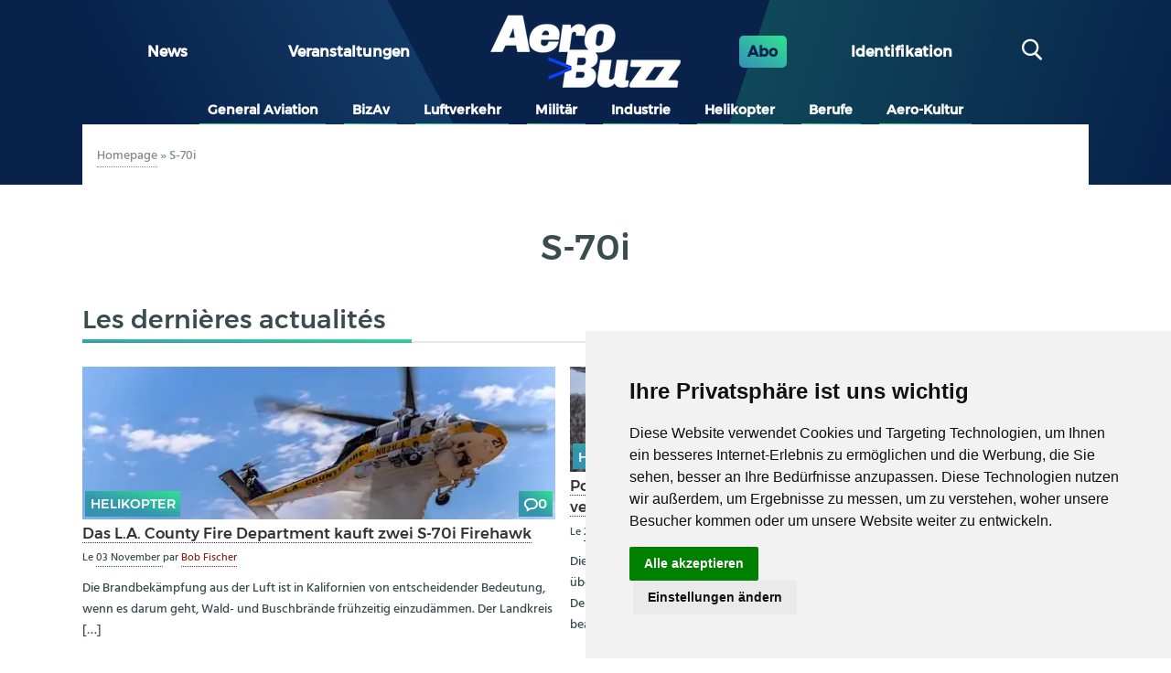

--- FILE ---
content_type: text/html; charset=UTF-8
request_url: https://aerobuzz.de/tag/s-70i/
body_size: 18518
content:
<!DOCTYPE html>
<html lang="de" class="no-js">
	<head>
		<meta charset="UTF-8">
		

		<link href="//www.google-analytics.com" rel="dns-prefetch">
        <link href="https://aerobuzz.de/wp-content/themes/abz_2018/img/icons/favicon.ico" rel="shortcut icon">
        <link href="https://aerobuzz.de/wp-content/themes/abz_2018/img/icons/touch.png" rel="apple-touch-icon-precomposed">

		<meta http-equiv="X-UA-Compatible" content="IE=edge,chrome=1">
		<meta name="viewport" content="width=device-width, initial-scale=1.0">
		<meta name="description" content="Nachrichten und Luftfahrtinformationen">

		<meta name='robots' content='index, follow, max-image-preview:large, max-snippet:-1, max-video-preview:-1' />

	<!-- This site is optimized with the Yoast SEO plugin v26.8 - https://yoast.com/product/yoast-seo-wordpress/ -->
	<title>S-70i Archives - Aerobuzz.de</title>
	<link rel="canonical" href="https://aerobuzz.de/tag/s-70i/" />
	<meta property="og:locale" content="de_DE" />
	<meta property="og:type" content="article" />
	<meta property="og:title" content="S-70i Archives - Aerobuzz.de" />
	<meta property="og:url" content="https://aerobuzz.de/tag/s-70i/" />
	<meta property="og:site_name" content="Aerobuzz.de" />
	<meta property="og:image" content="https://i0.wp.com/aerobuzz.de/wp-content/uploads/2025/03/abz-fd-sombre-bicolor%401x.png?fit=208%2C80&ssl=1" />
	<meta property="og:image:width" content="208" />
	<meta property="og:image:height" content="80" />
	<meta property="og:image:type" content="image/png" />
	<meta name="twitter:card" content="summary_large_image" />
	<meta name="twitter:site" content="@aerobuzzde" />
	<script type="application/ld+json" class="yoast-schema-graph">{"@context":"https://schema.org","@graph":[{"@type":"CollectionPage","@id":"https://aerobuzz.de/tag/s-70i/","url":"https://aerobuzz.de/tag/s-70i/","name":"S-70i Archives - Aerobuzz.de","isPartOf":{"@id":"https://aerobuzz.de/#website"},"primaryImageOfPage":{"@id":"https://aerobuzz.de/tag/s-70i/#primaryimage"},"image":{"@id":"https://aerobuzz.de/tag/s-70i/#primaryimage"},"thumbnailUrl":"https://i0.wp.com/aerobuzz.de/wp-content/uploads/2025/11/County-of-Los-Angeles-Fire-Department-Modernizes-Sikorsky-FIREHAWK-Fleet-with-Two-New-Helicopters-1.jpg?fit=1000%2C586&ssl=1","breadcrumb":{"@id":"https://aerobuzz.de/tag/s-70i/#breadcrumb"},"inLanguage":"de"},{"@type":"ImageObject","inLanguage":"de","@id":"https://aerobuzz.de/tag/s-70i/#primaryimage","url":"https://i0.wp.com/aerobuzz.de/wp-content/uploads/2025/11/County-of-Los-Angeles-Fire-Department-Modernizes-Sikorsky-FIREHAWK-Fleet-with-Two-New-Helicopters-1.jpg?fit=1000%2C586&ssl=1","contentUrl":"https://i0.wp.com/aerobuzz.de/wp-content/uploads/2025/11/County-of-Los-Angeles-Fire-Department-Modernizes-Sikorsky-FIREHAWK-Fleet-with-Two-New-Helicopters-1.jpg?fit=1000%2C586&ssl=1","width":1000,"height":586,"caption":"Die S-70i Firehawk haben sich beim L.A. County Fire Department bewährt, deswegen wird die Flotte jetzt erweitert. © Lockheed Martin"},{"@type":"BreadcrumbList","@id":"https://aerobuzz.de/tag/s-70i/#breadcrumb","itemListElement":[{"@type":"ListItem","position":1,"name":"Homepage","item":"https://aerobuzz.de/"},{"@type":"ListItem","position":2,"name":"S-70i"}]},{"@type":"WebSite","@id":"https://aerobuzz.de/#website","url":"https://aerobuzz.de/","name":"Aerobuzz.de","description":"Nachrichten und Luftfahrtinformationen","publisher":{"@id":"https://aerobuzz.de/#organization"},"potentialAction":[{"@type":"SearchAction","target":{"@type":"EntryPoint","urlTemplate":"https://aerobuzz.de/?s={search_term_string}"},"query-input":{"@type":"PropertyValueSpecification","valueRequired":true,"valueName":"search_term_string"}}],"inLanguage":"de"},{"@type":"Organization","@id":"https://aerobuzz.de/#organization","name":"Aerobuzz.de","url":"https://aerobuzz.de/","logo":{"@type":"ImageObject","inLanguage":"de","@id":"https://aerobuzz.de/#/schema/logo/image/","url":"https://i0.wp.com/aerobuzz.de/wp-content/uploads/2025/03/abz-fd-sombre-bicolor%401x.png?fit=208%2C80&ssl=1","contentUrl":"https://i0.wp.com/aerobuzz.de/wp-content/uploads/2025/03/abz-fd-sombre-bicolor%401x.png?fit=208%2C80&ssl=1","width":208,"height":80,"caption":"Aerobuzz.de"},"image":{"@id":"https://aerobuzz.de/#/schema/logo/image/"},"sameAs":["https://www.facebook.com/Aerobuzz.de/","https://x.com/aerobuzzde"]}]}</script>
	<!-- / Yoast SEO plugin. -->


<link rel='dns-prefetch' href='//stats.wp.com' />

<link rel='preconnect' href='//i0.wp.com' />
<link rel='preconnect' href='//c0.wp.com' />
<link rel="alternate" type="text/calendar" title="Aerobuzz.de &raquo; iCal Feed" href="https://aerobuzz.de/events/?ical=1" />
		<!-- This site uses the Google Analytics by ExactMetrics plugin v8.11.1 - Using Analytics tracking - https://www.exactmetrics.com/ -->
							<script src="//www.googletagmanager.com/gtag/js?id=G-QQK61CGV4S"  data-cfasync="false" data-wpfc-render="false" type="text/javascript" async></script>
			<script data-cfasync="false" data-wpfc-render="false" type="text/javascript">
				var em_version = '8.11.1';
				var em_track_user = true;
				var em_no_track_reason = '';
								var ExactMetricsDefaultLocations = {"page_location":"https:\/\/aerobuzz.de\/tag\/s-70i\/"};
								if ( typeof ExactMetricsPrivacyGuardFilter === 'function' ) {
					var ExactMetricsLocations = (typeof ExactMetricsExcludeQuery === 'object') ? ExactMetricsPrivacyGuardFilter( ExactMetricsExcludeQuery ) : ExactMetricsPrivacyGuardFilter( ExactMetricsDefaultLocations );
				} else {
					var ExactMetricsLocations = (typeof ExactMetricsExcludeQuery === 'object') ? ExactMetricsExcludeQuery : ExactMetricsDefaultLocations;
				}

								var disableStrs = [
										'ga-disable-G-QQK61CGV4S',
									];

				/* Function to detect opted out users */
				function __gtagTrackerIsOptedOut() {
					for (var index = 0; index < disableStrs.length; index++) {
						if (document.cookie.indexOf(disableStrs[index] + '=true') > -1) {
							return true;
						}
					}

					return false;
				}

				/* Disable tracking if the opt-out cookie exists. */
				if (__gtagTrackerIsOptedOut()) {
					for (var index = 0; index < disableStrs.length; index++) {
						window[disableStrs[index]] = true;
					}
				}

				/* Opt-out function */
				function __gtagTrackerOptout() {
					for (var index = 0; index < disableStrs.length; index++) {
						document.cookie = disableStrs[index] + '=true; expires=Thu, 31 Dec 2099 23:59:59 UTC; path=/';
						window[disableStrs[index]] = true;
					}
				}

				if ('undefined' === typeof gaOptout) {
					function gaOptout() {
						__gtagTrackerOptout();
					}
				}
								window.dataLayer = window.dataLayer || [];

				window.ExactMetricsDualTracker = {
					helpers: {},
					trackers: {},
				};
				if (em_track_user) {
					function __gtagDataLayer() {
						dataLayer.push(arguments);
					}

					function __gtagTracker(type, name, parameters) {
						if (!parameters) {
							parameters = {};
						}

						if (parameters.send_to) {
							__gtagDataLayer.apply(null, arguments);
							return;
						}

						if (type === 'event') {
														parameters.send_to = exactmetrics_frontend.v4_id;
							var hookName = name;
							if (typeof parameters['event_category'] !== 'undefined') {
								hookName = parameters['event_category'] + ':' + name;
							}

							if (typeof ExactMetricsDualTracker.trackers[hookName] !== 'undefined') {
								ExactMetricsDualTracker.trackers[hookName](parameters);
							} else {
								__gtagDataLayer('event', name, parameters);
							}
							
						} else {
							__gtagDataLayer.apply(null, arguments);
						}
					}

					__gtagTracker('js', new Date());
					__gtagTracker('set', {
						'developer_id.dNDMyYj': true,
											});
					if ( ExactMetricsLocations.page_location ) {
						__gtagTracker('set', ExactMetricsLocations);
					}
										__gtagTracker('config', 'G-QQK61CGV4S', {"forceSSL":"true"} );
										window.gtag = __gtagTracker;										(function () {
						/* https://developers.google.com/analytics/devguides/collection/analyticsjs/ */
						/* ga and __gaTracker compatibility shim. */
						var noopfn = function () {
							return null;
						};
						var newtracker = function () {
							return new Tracker();
						};
						var Tracker = function () {
							return null;
						};
						var p = Tracker.prototype;
						p.get = noopfn;
						p.set = noopfn;
						p.send = function () {
							var args = Array.prototype.slice.call(arguments);
							args.unshift('send');
							__gaTracker.apply(null, args);
						};
						var __gaTracker = function () {
							var len = arguments.length;
							if (len === 0) {
								return;
							}
							var f = arguments[len - 1];
							if (typeof f !== 'object' || f === null || typeof f.hitCallback !== 'function') {
								if ('send' === arguments[0]) {
									var hitConverted, hitObject = false, action;
									if ('event' === arguments[1]) {
										if ('undefined' !== typeof arguments[3]) {
											hitObject = {
												'eventAction': arguments[3],
												'eventCategory': arguments[2],
												'eventLabel': arguments[4],
												'value': arguments[5] ? arguments[5] : 1,
											}
										}
									}
									if ('pageview' === arguments[1]) {
										if ('undefined' !== typeof arguments[2]) {
											hitObject = {
												'eventAction': 'page_view',
												'page_path': arguments[2],
											}
										}
									}
									if (typeof arguments[2] === 'object') {
										hitObject = arguments[2];
									}
									if (typeof arguments[5] === 'object') {
										Object.assign(hitObject, arguments[5]);
									}
									if ('undefined' !== typeof arguments[1].hitType) {
										hitObject = arguments[1];
										if ('pageview' === hitObject.hitType) {
											hitObject.eventAction = 'page_view';
										}
									}
									if (hitObject) {
										action = 'timing' === arguments[1].hitType ? 'timing_complete' : hitObject.eventAction;
										hitConverted = mapArgs(hitObject);
										__gtagTracker('event', action, hitConverted);
									}
								}
								return;
							}

							function mapArgs(args) {
								var arg, hit = {};
								var gaMap = {
									'eventCategory': 'event_category',
									'eventAction': 'event_action',
									'eventLabel': 'event_label',
									'eventValue': 'event_value',
									'nonInteraction': 'non_interaction',
									'timingCategory': 'event_category',
									'timingVar': 'name',
									'timingValue': 'value',
									'timingLabel': 'event_label',
									'page': 'page_path',
									'location': 'page_location',
									'title': 'page_title',
									'referrer' : 'page_referrer',
								};
								for (arg in args) {
																		if (!(!args.hasOwnProperty(arg) || !gaMap.hasOwnProperty(arg))) {
										hit[gaMap[arg]] = args[arg];
									} else {
										hit[arg] = args[arg];
									}
								}
								return hit;
							}

							try {
								f.hitCallback();
							} catch (ex) {
							}
						};
						__gaTracker.create = newtracker;
						__gaTracker.getByName = newtracker;
						__gaTracker.getAll = function () {
							return [];
						};
						__gaTracker.remove = noopfn;
						__gaTracker.loaded = true;
						window['__gaTracker'] = __gaTracker;
					})();
									} else {
										console.log("");
					(function () {
						function __gtagTracker() {
							return null;
						}

						window['__gtagTracker'] = __gtagTracker;
						window['gtag'] = __gtagTracker;
					})();
									}
			</script>
							<!-- / Google Analytics by ExactMetrics -->
		<style id='wp-img-auto-sizes-contain-inline-css' type='text/css'>
img:is([sizes=auto i],[sizes^="auto," i]){contain-intrinsic-size:3000px 1500px}
/*# sourceURL=wp-img-auto-sizes-contain-inline-css */
</style>
<link rel='stylesheet' id='widget_premium_frontend-css' href='https://aerobuzz.de/wp-content/plugins/td-premium/assets/css/frontend.css?ver=0.1.4' media='all' />
<style id='wp-emoji-styles-inline-css' type='text/css'>

	img.wp-smiley, img.emoji {
		display: inline !important;
		border: none !important;
		box-shadow: none !important;
		height: 1em !important;
		width: 1em !important;
		margin: 0 0.07em !important;
		vertical-align: -0.1em !important;
		background: none !important;
		padding: 0 !important;
	}
/*# sourceURL=wp-emoji-styles-inline-css */
</style>
<link rel='stylesheet' id='wp-block-library-css' href='https://c0.wp.com/c/6.9/wp-includes/css/dist/block-library/style.min.css' media='all' />
<style id='wp-block-library-inline-css' type='text/css'>
/*wp_block_styles_on_demand_placeholder:697441fbebbdf*/
/*# sourceURL=wp-block-library-inline-css */
</style>
<style id='classic-theme-styles-inline-css' type='text/css'>
/*! This file is auto-generated */
.wp-block-button__link{color:#fff;background-color:#32373c;border-radius:9999px;box-shadow:none;text-decoration:none;padding:calc(.667em + 2px) calc(1.333em + 2px);font-size:1.125em}.wp-block-file__button{background:#32373c;color:#fff;text-decoration:none}
/*# sourceURL=/wp-includes/css/classic-themes.min.css */
</style>
<link rel='stylesheet' id='ihc_front_end_style-css' href='https://aerobuzz.de/wp-content/plugins/indeed-membership-pro/assets/css/style.min.css?ver=12.9' media='all' />
<link rel='stylesheet' id='ihc_templates_style-css' href='https://aerobuzz.de/wp-content/plugins/indeed-membership-pro/assets/css/templates.min.css?ver=12.9' media='all' />
<link rel='stylesheet' id='gallery_style-css' href='https://aerobuzz.de/wp-content/plugins/mde-gallery/assets/css/gallery.css?ver=0.1.2' media='all' />
<link rel='stylesheet' id='normalize-css' href='https://aerobuzz.de/wp-content/themes/abz_2018/normalize.css?ver=1.0' media='all' />
<link rel='stylesheet' id='html5blank-css' href='https://aerobuzz.de/wp-content/themes/abz_2018/style.css?ver=1.0' media='all' />
<link rel='stylesheet' id='abz_desktop-css' href='https://aerobuzz.de/wp-content/themes/abz_2018/styles/desktop.css?ver=202202111024' media='all' />
<link rel='stylesheet' id='abz_mobile-css' href='https://aerobuzz.de/wp-content/themes/abz_2018/styles/mobile.css?ver=202103121012' media='all' />
<script type="text/javascript" src="https://c0.wp.com/c/6.9/wp-includes/js/jquery/jquery.min.js" id="jquery-core-js"></script>
<script type="text/javascript" src="https://c0.wp.com/c/6.9/wp-includes/js/jquery/jquery-migrate.min.js" id="jquery-migrate-js"></script>
<script type="text/javascript" src="https://aerobuzz.de/wp-content/plugins/google-analytics-dashboard-for-wp/assets/js/frontend-gtag.js?ver=8.11.1" id="exactmetrics-frontend-script-js" async="async" data-wp-strategy="async"></script>
<script data-cfasync="false" data-wpfc-render="false" type="text/javascript" id='exactmetrics-frontend-script-js-extra'>/* <![CDATA[ */
var exactmetrics_frontend = {"js_events_tracking":"true","download_extensions":"zip,mp3,mpeg,pdf,docx,pptx,xlsx,rar","inbound_paths":"[{\"path\":\"\\\/go\\\/\",\"label\":\"affiliate\"},{\"path\":\"\\\/recommend\\\/\",\"label\":\"affiliate\"}]","home_url":"https:\/\/aerobuzz.de","hash_tracking":"false","v4_id":"G-QQK61CGV4S"};/* ]]> */
</script>
<script type="text/javascript" id="ihc-front_end_js-js-extra">
/* <![CDATA[ */
var ihc_translated_labels = {"delete_level":"Are you sure you want to delete this membership?","cancel_level":"Are you sure you want to cancel this membership?"};
//# sourceURL=ihc-front_end_js-js-extra
/* ]]> */
</script>
<script type="text/javascript" src="https://aerobuzz.de/wp-content/plugins/indeed-membership-pro/assets/js/functions.min.js?ver=12.9" id="ihc-front_end_js-js"></script>
<script type="text/javascript" id="ihc-front_end_js-js-after">
/* <![CDATA[ */
var ihc_site_url='https://aerobuzz.de';
var ihc_plugin_url='https://aerobuzz.de/wp-content/plugins/indeed-membership-pro/';
var ihc_ajax_url='https://aerobuzz.de/wp-admin/admin-ajax.php';
var ihcStripeMultiply='100';
//# sourceURL=ihc-front_end_js-js-after
/* ]]> */
</script>
<script type="text/javascript" src="https://aerobuzz.de/wp-content/themes/abz_2018/js/lib/conditionizr-4.3.0.min.js?ver=4.3.0" id="conditionizr-js"></script>
<script type="text/javascript" src="https://aerobuzz.de/wp-content/themes/abz_2018/js/lib/modernizr-2.7.1.min.js?ver=2.7.1" id="modernizr-js"></script>
<script type="text/javascript" src="https://aerobuzz.de/wp-content/themes/abz_2018/js/scripts.js?ver=1.4.1" id="script-abz-js"></script>
<link rel="https://api.w.org/" href="https://aerobuzz.de/wp-json/" /><link rel="alternate" title="JSON" type="application/json" href="https://aerobuzz.de/wp-json/wp/v2/tags/2350" /><meta name='ump-hash' content='MTIuOXwwfDE='><meta name='ump-token' content='d6bd7e012d'><meta name="tec-api-version" content="v1"><meta name="tec-api-origin" content="https://aerobuzz.de"><link rel="alternate" href="https://aerobuzz.de/wp-json/tribe/events/v1/events/?tags=s-70i" />	<style>img#wpstats{display:none}</style>
		<link rel="icon" href="https://i0.wp.com/aerobuzz.de/wp-content/uploads/2025/03/cropped-AB_favicon%401x.png?fit=32%2C32&#038;ssl=1" sizes="32x32" />
<link rel="icon" href="https://i0.wp.com/aerobuzz.de/wp-content/uploads/2025/03/cropped-AB_favicon%401x.png?fit=192%2C192&#038;ssl=1" sizes="192x192" />
<link rel="apple-touch-icon" href="https://i0.wp.com/aerobuzz.de/wp-content/uploads/2025/03/cropped-AB_favicon%401x.png?fit=180%2C180&#038;ssl=1" />
<meta name="msapplication-TileImage" content="https://i0.wp.com/aerobuzz.de/wp-content/uploads/2025/03/cropped-AB_favicon%401x.png?fit=270%2C270&#038;ssl=1" />
<noscript><style id="rocket-lazyload-nojs-css">.rll-youtube-player, [data-lazy-src]{display:none !important;}</style></noscript>
        <style type="text/css">
            html, body {
                font: sans-serif;
            }
            header.header {
                color: #fff;
                background: #08224c;
            }
            .logo {
                max-width: 28em;
            }
        </style>
	<meta name="generator" content="WP Rocket 3.20.2" data-wpr-features="wpr_lazyload_images wpr_lazyload_iframes wpr_desktop" /></head>
	<body class="archive tag tag-s-70i tag-2350 wp-custom-logo wp-theme-abz_2018 tribe-no-js">
                <div data-rocket-location-hash="32e1bfec9d2e117e6a823bf9b1adc1e3" id="information_type" data-type="post" data-cat="helikopter"></div>
        
        
		<!-- sidebar mega banniere -->
                        <div data-rocket-location-hash="e8343b8422c17f6910895a404848abaf" class="suns suns_place_id leaderbord">
              <div data-rocket-location-hash="93548b90aa8f4989f7198144479055dc">
                  <input type="hidden" value="leaderbord" name="suns_place_id">
              </div>
            </div>
            

		<!-- wrapper -->
		<div data-rocket-location-hash="7b16eca0652d4703f83ba63e304f2030">

			<!-- header -->
			<header data-rocket-location-hash="292cda498f2589844a087a7eee0bc3ba" class="header clear" role="banner">
                <div data-rocket-location-hash="5f4fa4d319f535b6dcbea7341b518815" class="widthfix">
                    <div class="first_row">
                        <!--
                        MENU PRINCIPAL
                        -->
                                                    <ul id="menu-grand-menu" class="row"><li id="menu-item-24" class="menu-item menu-item-type-post_type menu-item-object-page menu-item-home menu-item-24"><a href="https://aerobuzz.de/">News</a></li>
<li id="menu-item-4490918" class="menu-item menu-item-type-custom menu-item-object-custom menu-item-4490918"><a href="https://aerobuzz.de/events/">Veranstaltungen</a></li>
</ul>                        
                        <!--
                        LOGO
                        -->
                        <div class="logo">
                            <a href="https://aerobuzz.de">
                                <img src="data:image/svg+xml,%3Csvg%20xmlns='http://www.w3.org/2000/svg'%20viewBox='0%200%200%200'%3E%3C/svg%3E" alt="Logo" class="logo-img" data-lazy-src="https://aerobuzz.de/wp-content/themes/abz_2018/img/abz-fd-sombre-bicolor@1x.png"><noscript><img src="https://aerobuzz.de/wp-content/themes/abz_2018/img/abz-fd-sombre-bicolor@1x.png" alt="Logo" class="logo-img"></noscript>                            </a>
                        </div>

                        <!--
                        ABOS - Identification - Recherche
                        -->
                        <ul>
                            <li class="abo">
                                <a href="https://aerobuzz.de/premium-subscription-plan/">Abo</a>
                            </li>
                            <li>
                                <span id="ident" class="btn-nav">
                                    <span class="ident">
                                        Identifikation                                    </span>
                                </span>
                            </li>
                            <li>
                                <div id="search" class="col">
                                    <span class="btn-nav"><span class="icon-search"></span></span>
                                </div>
                            </li>
                        </ul>
                    </div>
                </div>

                <div data-rocket-location-hash="df269d772262b74452be2afe00e2bbbc" class="header-detail widthfix">
                    <div id="formulaire_recherche">
        <form role="search" method="get" class="search-form" action="https://aerobuzz.de/">
            <input type="search" class="search-field search text" placeholder="suchen" value="" name="s" title="suchen" />
            <input type="submit" class="search-submit btn btn-submit" value="suchen" />
        </form></div>
                    <div id="header_moncompte" class="non_connecte">
                        <span class="close mobile_only"></span>
                                                        <form method="post" action="/wp-login.php" id="loginform" name="loginform">
                                    <h3>Kontaktieren Sie uns</h3>
                                    <p>
                                        <label for="user_login">Benutzername oder E-Mail-Adresse</label>
                                        <input type="text" tabindex="10" size="20" value="" id="user_login" name="log">
                                    </p>
                                    <p>
                                        <label for="user_pass">Mot de passe ( <a href="/wp-login.php?action=lostpassword" id="spip_pass">Passwort vergessen ?</a> )</label>
                                        <input type="password" tabindex="20" size="20" value="" id="user_pass" name="pwd">
                                    </p>
                                    <p class="choix">
                                        <label>
                                            <input type="checkbox" tabindex="90" value="forever" id="rememberme" name="rememberme">
                                            Angemeldet bleiben                                        </label>
                                    </p>
									                                    <p class="boutons">
                                        <input type="submit" tabindex="100" class="btn btn-submit" id="wp-submit" name="wp-submit" value="Verbinden">
                                        <input type="hidden" value="https://aerobuzz.de/tag/s-70i/" name="redirect_to" />
                                    </p>
                                </form>
                                <div class="no_account">
                                    <h4>Noch kein Konto ?</h4>
                                    <a href="https://aerobuzz.de/premium-subscription-plan/" class="btn">Kostenpflichtig anmelden</a>
                                </div>
                                                    </div>
                </div>
                <div id="nav" class="widthfix last_row">
					<a href="#" onclick="javascript:void(0)" class="mobile_only nav-toggle"></a>
                    <div class="nav-collapse">
                        <!-- nav -->
                        <nav class="nav" role="navigation">
                            <ul><li id="menu-item-8" class="inbl menu-item menu-item-type-taxonomy menu-item-object-category menu-item-8"><a href="https://aerobuzz.de/category/general-aviation/">General Aviation</a></li>
<li id="menu-item-53433" class="menu-item menu-item-type-taxonomy menu-item-object-category menu-item-53433"><a href="https://aerobuzz.de/category/bizav/">BizAv</a></li>
<li id="menu-item-12" class="inbl menu-item menu-item-type-taxonomy menu-item-object-category menu-item-12"><a href="https://aerobuzz.de/category/luftverkehr/">Luftverkehr</a></li>
<li id="menu-item-13" class="inbl menu-item menu-item-type-taxonomy menu-item-object-category menu-item-13"><a href="https://aerobuzz.de/category/militar/">Militär</a></li>
<li id="menu-item-10" class="inbl menu-item menu-item-type-taxonomy menu-item-object-category menu-item-10"><a href="https://aerobuzz.de/category/industrie/">Industrie</a></li>
<li id="menu-item-9" class="inbl menu-item menu-item-type-taxonomy menu-item-object-category menu-item-9"><a href="https://aerobuzz.de/category/helikopter/">Helikopter</a></li>
<li id="menu-item-183901" class="menu-item menu-item-type-taxonomy menu-item-object-category menu-item-183901"><a href="https://aerobuzz.de/category/berufe/">Berufe</a></li>
<li id="menu-item-7" class="inbl menu-item menu-item-type-taxonomy menu-item-object-category menu-item-7"><a href="https://aerobuzz.de/category/aero-kultur/">Aero-Kultur</a></li>
</ul>                        </nav>
                        <!-- /nav -->
                    </div>
                </div>
			</header>
			<!-- /header -->

<div data-rocket-location-hash="77adca5eef5b13b65e9c0d4d80fa7df0" id="primary" class="content-area">
    <main data-rocket-location-hash="25aa2487295731f14d9cecb8d7e699d9" id="main" class="site-main" role="main">
    <!-- section -->
			<section class="intro">
				<div class="ariane">
				<p class="arbo"><span><span><a href="https://aerobuzz.de/">Homepage</a></span> » <span class="breadcrumb_last" aria-current="page">S-70i</span></span></p>				</div>
								<div class="categorie_cartouche">
					<h1 class="page-title"><span class="soulignement">S-70i</span></h1>				</div><!-- .page-header -->
			</section>

	    <div class="widthfix main">
	        <div data-rocket-location-hash="eba0c3de63ef232d13efe2935ab36efc" class="row">
	            <div class="wrapper content">
		            <div data-rocket-location-hash="0e34c9f32b14155eefd1c4d993d8d352">
		                                            <div class="articles_recents">
                                <h2 class="offscreen"><span class="soulignement">Les dernières actualités</span></h2>
                                <ul>
                                                                        <li class="hentry post-cards" itemscope="" itemtype="http://schema.org/Article">
                                        <div class="img_une">
                                            <div class="tags">
                                                <a href="/category/helikopter/" class="tag tag-cat" itemprop="articleSection">Helikopter</a>                                                <a href="https://aerobuzz.de/helikopter/das-l-a-county-fire-department-kauft-zwei-s-70i-firehawk/#forum" class="tag icon-chat">0</a>
                                            </div>
                                            <a href="https://aerobuzz.de/helikopter/das-l-a-county-fire-department-kauft-zwei-s-70i-firehawk/" rel="bookmark"  itemprop="image">
                                                <img src="data:image/svg+xml,%3Csvg%20xmlns='http://www.w3.org/2000/svg'%20viewBox='0%200%200%200'%3E%3C/svg%3E" class="attachment-promos size-promos wp-post-image" alt="" decoding="async" fetchpriority="high" data-lazy-src="https://i0.wp.com/aerobuzz.de/wp-content/uploads/2025/11/County-of-Los-Angeles-Fire-Department-Modernizes-Sikorsky-FIREHAWK-Fleet-with-Two-New-Helicopters-1.jpg?resize=514%2C290&#038;ssl=1" /><noscript><img src="https://i0.wp.com/aerobuzz.de/wp-content/uploads/2025/11/County-of-Los-Angeles-Fire-Department-Modernizes-Sikorsky-FIREHAWK-Fleet-with-Two-New-Helicopters-1.jpg?resize=514%2C290&amp;ssl=1" class="attachment-promos size-promos wp-post-image" alt="" decoding="async" fetchpriority="high" /></noscript>                                            </a>
                                        </div>
                                        <h3 class="entry-title">
                                            <a href="https://aerobuzz.de/helikopter/das-l-a-county-fire-department-kauft-zwei-s-70i-firehawk/" rel="bookmark" itemprop="name">
                                                Das L.A. County Fire Department kauft zwei S-70i Firehawk                                            </a>
                                                                                    </h3>
                                        <small class="meta">
                                            Le                                            <abbr class="published" title="2025-11-03T15:58:21+01:00" itemprop="datePublished">
                                            03 November                                            </abbr>

                                            <span itemprop="author" itemscope="" itemtype="http://schema.org/Person">
                                                par                                                <span itemprop="name">
                                                    <a href="https://aerobuzz.de/author/bob/" title="Beiträge von Bob Fischer" rel="author">Bob Fischer</a>                                                </span>
                                            </span>
                                        </small>
                                        <div class="introduction entry-content" itemprop="description">
                                        <a href="https://aerobuzz.de/helikopter/das-l-a-county-fire-department-kauft-zwei-s-70i-firehawk/"><p>Die Brandbekämpfung aus der Luft ist in Kalifornien von entscheidender Bedeutung, wenn es darum geht, Wald- und Buschbrände frühzeitig einzudämmen. Der Landkreis [&hellip;]</p></a>
                                        </div>
                                    </li>
                                                                        <li class="hentry post-cards" itemscope="" itemtype="http://schema.org/Article">
                                        <div class="img_une">
                                            <div class="tags">
                                                <a href="/category/helikopter-news/" class="tag tag-cat" itemprop="articleSection">Helikopter - news</a>                                                <a href="https://aerobuzz.de/militar-news/polen-hat-seine-s-70i-flotte-vervollstaendigt/#forum" class="tag icon-chat">0</a>
                                            </div>
                                            <a href="https://aerobuzz.de/militar-news/polen-hat-seine-s-70i-flotte-vervollstaendigt/" rel="bookmark"  itemprop="image">
                                                <img src="data:image/svg+xml,%3Csvg%20xmlns='http://www.w3.org/2000/svg'%20viewBox='0%200%200%200'%3E%3C/svg%3E" class="attachment-derniers_art size-derniers_art wp-post-image" alt="" decoding="async" data-lazy-src="https://i0.wp.com/aerobuzz.de/wp-content/uploads/2024/11/PZL-Mielec-S-70i-Black-Hawk-Polish-Armed-Forces-%C2%A9-Lockheed-Martin.jpg?resize=250%2C154&#038;ssl=1" /><noscript><img src="https://i0.wp.com/aerobuzz.de/wp-content/uploads/2024/11/PZL-Mielec-S-70i-Black-Hawk-Polish-Armed-Forces-%C2%A9-Lockheed-Martin.jpg?resize=250%2C154&amp;ssl=1" class="attachment-derniers_art size-derniers_art wp-post-image" alt="" decoding="async" /></noscript>                                            </a>
                                        </div>
                                        <h3 class="entry-title">
                                            <a href="https://aerobuzz.de/militar-news/polen-hat-seine-s-70i-flotte-vervollstaendigt/" rel="bookmark" itemprop="name">
                                                Polen hat seine S-70i-Flotte vervollständigt                                            </a>
                                                                                    </h3>
                                        <small class="meta">
                                            Le                                            <abbr class="published" title="2024-11-25T13:45:11+01:00" itemprop="datePublished">
                                            25 November                                            </abbr>

                                            <span itemprop="author" itemscope="" itemtype="http://schema.org/Person">
                                                par                                                <span itemprop="name">
                                                    <a href="https://aerobuzz.de/author/volker/" title="Beiträge von Volker K. Thomalla" rel="author">Volker K. Thomalla</a>                                                </span>
                                            </span>
                                        </small>
                                        <div class="introduction entry-content" itemprop="description">
                                        <a href="https://aerobuzz.de/militar-news/polen-hat-seine-s-70i-flotte-vervollstaendigt/"><p>Die polnischen Streitkräfte verfügen nun über insgesamt acht S-70i Black Hawk. Der Hersteller hat jetzt die letzten beiden beauftragten Exemplare an das [&hellip;]</p></a>
                                        </div>
                                    </li>
                                                                        <li class="hentry post-cards" itemscope="" itemtype="http://schema.org/Article">
                                        <div class="img_une">
                                            <div class="tags">
                                                <a href="/category/helikopter-news/" class="tag tag-cat" itemprop="articleSection">Helikopter - news</a>                                                <a href="https://aerobuzz.de/helikopter-news/polen-hat-zusaetzliche-s-70i-black-hawk-in-auftrag-gegeben/#forum" class="tag icon-chat">0</a>
                                            </div>
                                            <a href="https://aerobuzz.de/helikopter-news/polen-hat-zusaetzliche-s-70i-black-hawk-in-auftrag-gegeben/" rel="bookmark"  itemprop="image">
                                                <img src="data:image/svg+xml,%3Csvg%20xmlns='http://www.w3.org/2000/svg'%20viewBox='0%200%200%200'%3E%3C/svg%3E" class="attachment-derniers_art size-derniers_art wp-post-image" alt="" decoding="async" data-lazy-src="https://i0.wp.com/aerobuzz.de/wp-content/uploads/2022/01/Polen-bestellt-vier-zusaetzliche-S-70i-Black-Hawk-%C2%A9-polnisches-Ministerium-fuer-nationale-Verteidigung-Ko.jpeg?resize=250%2C154&#038;ssl=1" /><noscript><img src="https://i0.wp.com/aerobuzz.de/wp-content/uploads/2022/01/Polen-bestellt-vier-zusaetzliche-S-70i-Black-Hawk-%C2%A9-polnisches-Ministerium-fuer-nationale-Verteidigung-Ko.jpeg?resize=250%2C154&amp;ssl=1" class="attachment-derniers_art size-derniers_art wp-post-image" alt="" decoding="async" /></noscript>                                            </a>
                                        </div>
                                        <h3 class="entry-title">
                                            <a href="https://aerobuzz.de/helikopter-news/polen-hat-zusaetzliche-s-70i-black-hawk-in-auftrag-gegeben/" rel="bookmark" itemprop="name">
                                                Polen hat zusätzliche S-70i Black Hawk in Auftrag gegeben                                            </a>
                                            <div class="premium-tag">premium</div>                                        </h3>
                                        <small class="meta">
                                            Le                                            <abbr class="published" title="2022-01-04T08:33:24+01:00" itemprop="datePublished">
                                            04 Januar                                            </abbr>

                                            <span itemprop="author" itemscope="" itemtype="http://schema.org/Person">
                                                par                                                <span itemprop="name">
                                                    <a href="https://aerobuzz.de/author/bob/" title="Beiträge von Bob Fischer" rel="author">Bob Fischer</a>                                                </span>
                                            </span>
                                        </small>
                                        <div class="introduction entry-content" itemprop="description">
                                        <a href="https://aerobuzz.de/helikopter-news/polen-hat-zusaetzliche-s-70i-black-hawk-in-auftrag-gegeben/"><p>Die polnischen Special Forces verdoppeln mit einem Schlag die Zahl ihrer S-70i Black Hawk-Hubschrauber. Das polnische Ministerium hat einen Folgeauftrag über vier [&hellip;]</p></a>
                                        </div>
                                    </li>
                                                                        <li class="hentry post-cards" itemscope="" itemtype="http://schema.org/Article">
                                        <div class="img_une">
                                            <div class="tags">
                                                <a href="/category/helikopter/" class="tag tag-cat" itemprop="articleSection">Helikopter</a>                                                <a href="https://aerobuzz.de/helikopter/rumaenischer-rettungsdienst-kauft-s-70i-black-hawk/#forum" class="tag icon-chat">0</a>
                                            </div>
                                            <a href="https://aerobuzz.de/helikopter/rumaenischer-rettungsdienst-kauft-s-70i-black-hawk/" rel="bookmark"  itemprop="image">
                                                <img src="data:image/svg+xml,%3Csvg%20xmlns='http://www.w3.org/2000/svg'%20viewBox='0%200%200%200'%3E%3C/svg%3E" class="attachment-derniers_art size-derniers_art wp-post-image" alt="" decoding="async" data-lazy-src="https://i0.wp.com/aerobuzz.de/wp-content/uploads/2021/10/S-70-Black-Hawk-SMURD-%C2%A9-PZL-Mielec-IMG_0560.jpg?resize=250%2C154&#038;ssl=1" /><noscript><img src="https://i0.wp.com/aerobuzz.de/wp-content/uploads/2021/10/S-70-Black-Hawk-SMURD-%C2%A9-PZL-Mielec-IMG_0560.jpg?resize=250%2C154&amp;ssl=1" class="attachment-derniers_art size-derniers_art wp-post-image" alt="" decoding="async" /></noscript>                                            </a>
                                        </div>
                                        <h3 class="entry-title">
                                            <a href="https://aerobuzz.de/helikopter/rumaenischer-rettungsdienst-kauft-s-70i-black-hawk/" rel="bookmark" itemprop="name">
                                                Rumänischer Rettungsdienst kauft S-70i Black Hawk                                            </a>
                                                                                    </h3>
                                        <small class="meta">
                                            Le                                            <abbr class="published" title="2021-10-19T08:29:11+02:00" itemprop="datePublished">
                                            19 Oktober                                            </abbr>

                                            <span itemprop="author" itemscope="" itemtype="http://schema.org/Person">
                                                par                                                <span itemprop="name">
                                                    <a href="https://aerobuzz.de/author/bob/" title="Beiträge von Bob Fischer" rel="author">Bob Fischer</a>                                                </span>
                                            </span>
                                        </small>
                                        <div class="introduction entry-content" itemprop="description">
                                        <a href="https://aerobuzz.de/helikopter/rumaenischer-rettungsdienst-kauft-s-70i-black-hawk/"><p>In der Ausschreibung des rumänischen Rettungsdienstes SMURD für ein neues Hubschraubermuster für SAR- und Löscheinsätze hat sich PZL Mielec mit der S-70i [&hellip;]</p></a>
                                        </div>
                                    </li>
                                                                        <li class="hentry post-cards" itemscope="" itemtype="http://schema.org/Article">
                                        <div class="img_une">
                                            <div class="tags">
                                                <a href="/category/helikopter-news/" class="tag tag-cat" itemprop="articleSection">Helikopter - news</a>                                                <a href="https://aerobuzz.de/helikopter-news/pzl-mielec-hat-die-500-black-hawk-zelle-gebaut/#forum" class="tag icon-chat">0</a>
                                            </div>
                                            <a href="https://aerobuzz.de/helikopter-news/pzl-mielec-hat-die-500-black-hawk-zelle-gebaut/" rel="bookmark"  itemprop="image">
                                                <img src="data:image/svg+xml,%3Csvg%20xmlns='http://www.w3.org/2000/svg'%20viewBox='0%200%200%200'%3E%3C/svg%3E" class="attachment-derniers_art size-derniers_art wp-post-image" alt="" decoding="async" data-lazy-srcset="https://i0.wp.com/aerobuzz.de/wp-content/uploads/2019/08/Black-Hawk-PZL-Mielec-.jpg?resize=250%2C154&amp;ssl=1 250w, https://i0.wp.com/aerobuzz.de/wp-content/uploads/2019/08/Black-Hawk-PZL-Mielec-.jpg?zoom=2&amp;resize=250%2C154&amp;ssl=1 500w, https://i0.wp.com/aerobuzz.de/wp-content/uploads/2019/08/Black-Hawk-PZL-Mielec-.jpg?zoom=3&amp;resize=250%2C154&amp;ssl=1 750w" data-lazy-sizes="(max-width: 250px) 100vw, 250px" data-lazy-src="https://i0.wp.com/aerobuzz.de/wp-content/uploads/2019/08/Black-Hawk-PZL-Mielec-.jpg?resize=250%2C154&#038;ssl=1" /><noscript><img src="https://i0.wp.com/aerobuzz.de/wp-content/uploads/2019/08/Black-Hawk-PZL-Mielec-.jpg?resize=250%2C154&amp;ssl=1" class="attachment-derniers_art size-derniers_art wp-post-image" alt="" decoding="async" srcset="https://i0.wp.com/aerobuzz.de/wp-content/uploads/2019/08/Black-Hawk-PZL-Mielec-.jpg?resize=250%2C154&amp;ssl=1 250w, https://i0.wp.com/aerobuzz.de/wp-content/uploads/2019/08/Black-Hawk-PZL-Mielec-.jpg?zoom=2&amp;resize=250%2C154&amp;ssl=1 500w, https://i0.wp.com/aerobuzz.de/wp-content/uploads/2019/08/Black-Hawk-PZL-Mielec-.jpg?zoom=3&amp;resize=250%2C154&amp;ssl=1 750w" sizes="(max-width: 250px) 100vw, 250px" /></noscript>                                            </a>
                                        </div>
                                        <h3 class="entry-title">
                                            <a href="https://aerobuzz.de/helikopter-news/pzl-mielec-hat-die-500-black-hawk-zelle-gebaut/" rel="bookmark" itemprop="name">
                                                PZL Mielec hat die 500. Black Hawk-Zelle gebaut                                            </a>
                                            <div class="premium-tag">premium</div>                                        </h3>
                                        <small class="meta">
                                            Le                                            <abbr class="published" title="2019-08-29T08:05:08+02:00" itemprop="datePublished">
                                            29 August                                            </abbr>

                                            <span itemprop="author" itemscope="" itemtype="http://schema.org/Person">
                                                par                                                <span itemprop="name">
                                                    <a href="https://aerobuzz.de/author/volker/" title="Beiträge von Volker K. Thomalla" rel="author">Volker K. Thomalla</a>                                                </span>
                                            </span>
                                        </small>
                                        <div class="introduction entry-content" itemprop="description">
                                        <a href="https://aerobuzz.de/helikopter-news/pzl-mielec-hat-die-500-black-hawk-zelle-gebaut/"><p>In nur zehn Jahren hat das polnische Unternehmen PZL Mielec 500 Zellen für den Hubschrauber Black Hawk gebaut. </p></a>
                                        </div>
                                    </li>
                                                                        <li class="hentry post-cards" itemscope="" itemtype="http://schema.org/Article">
                                        <div class="img_une">
                                            <div class="tags">
                                                <a href="/category/helikopter/" class="tag tag-cat" itemprop="articleSection">Helikopter</a>                                                <a href="https://aerobuzz.de/helikopter/polen-kauft-vier-sikorsky-s-70i-black-hawk/#forum" class="tag icon-chat">0</a>
                                            </div>
                                            <a href="https://aerobuzz.de/helikopter/polen-kauft-vier-sikorsky-s-70i-black-hawk/" rel="bookmark"  itemprop="image">
                                                <img src="data:image/svg+xml,%3Csvg%20xmlns='http://www.w3.org/2000/svg'%20viewBox='0%200%200%200'%3E%3C/svg%3E" class="attachment-derniers_art size-derniers_art wp-post-image" alt="" decoding="async" data-lazy-srcset="https://i0.wp.com/aerobuzz.de/wp-content/uploads/2019/01/Sikorksy-S-70i-PZL-Mielec.jpg?resize=250%2C154&amp;ssl=1 250w, https://i0.wp.com/aerobuzz.de/wp-content/uploads/2019/01/Sikorksy-S-70i-PZL-Mielec.jpg?zoom=2&amp;resize=250%2C154&amp;ssl=1 500w, https://i0.wp.com/aerobuzz.de/wp-content/uploads/2019/01/Sikorksy-S-70i-PZL-Mielec.jpg?zoom=3&amp;resize=250%2C154&amp;ssl=1 750w" data-lazy-sizes="(max-width: 250px) 100vw, 250px" data-lazy-src="https://i0.wp.com/aerobuzz.de/wp-content/uploads/2019/01/Sikorksy-S-70i-PZL-Mielec.jpg?resize=250%2C154&#038;ssl=1" /><noscript><img src="https://i0.wp.com/aerobuzz.de/wp-content/uploads/2019/01/Sikorksy-S-70i-PZL-Mielec.jpg?resize=250%2C154&amp;ssl=1" class="attachment-derniers_art size-derniers_art wp-post-image" alt="" decoding="async" srcset="https://i0.wp.com/aerobuzz.de/wp-content/uploads/2019/01/Sikorksy-S-70i-PZL-Mielec.jpg?resize=250%2C154&amp;ssl=1 250w, https://i0.wp.com/aerobuzz.de/wp-content/uploads/2019/01/Sikorksy-S-70i-PZL-Mielec.jpg?zoom=2&amp;resize=250%2C154&amp;ssl=1 500w, https://i0.wp.com/aerobuzz.de/wp-content/uploads/2019/01/Sikorksy-S-70i-PZL-Mielec.jpg?zoom=3&amp;resize=250%2C154&amp;ssl=1 750w" sizes="(max-width: 250px) 100vw, 250px" /></noscript>                                            </a>
                                        </div>
                                        <h3 class="entry-title">
                                            <a href="https://aerobuzz.de/helikopter/polen-kauft-vier-sikorsky-s-70i-black-hawk/" rel="bookmark" itemprop="name">
                                                Polen kauft vier Sikorsky S-70i Black Hawk                                            </a>
                                                                                    </h3>
                                        <small class="meta">
                                            Le                                            <abbr class="published" title="2019-01-30T12:34:43+01:00" itemprop="datePublished">
                                            30 Januar                                            </abbr>

                                            <span itemprop="author" itemscope="" itemtype="http://schema.org/Person">
                                                par                                                <span itemprop="name">
                                                    <a href="https://aerobuzz.de/author/bob/" title="Beiträge von Bob Fischer" rel="author">Bob Fischer</a>                                                </span>
                                            </span>
                                        </small>
                                        <div class="introduction entry-content" itemprop="description">
                                        <a href="https://aerobuzz.de/helikopter/polen-kauft-vier-sikorsky-s-70i-black-hawk/"><p>Nachdem sich bereits die polnische Polizei für die S-70i Black Hawk entschieden hatte, war es keine wirkliche Überraschung, als das polnische Verteidigungsministerium [&hellip;]</p></a>
                                        </div>
                                    </li>
                                                                        <li class="hentry post-cards" itemscope="" itemtype="http://schema.org/Article">
                                        <div class="img_une">
                                            <div class="tags">
                                                <a href="/category/helikopter/" class="tag tag-cat" itemprop="articleSection">Helikopter</a>                                                <a href="https://aerobuzz.de/helikopter/l-a-fire-department-erhaelt-zwei-zusaetzliche-s-70i-firehawk/#forum" class="tag icon-chat">0</a>
                                            </div>
                                            <a href="https://aerobuzz.de/helikopter/l-a-fire-department-erhaelt-zwei-zusaetzliche-s-70i-firehawk/" rel="bookmark"  itemprop="image">
                                                <img src="data:image/svg+xml,%3Csvg%20xmlns='http://www.w3.org/2000/svg'%20viewBox='0%200%200%200'%3E%3C/svg%3E" class="attachment-derniers_art size-derniers_art wp-post-image" alt="" decoding="async" data-lazy-srcset="https://i0.wp.com/aerobuzz.de/wp-content/uploads/2017/12/S-70-Firehawk.jpg?resize=218%2C134&amp;ssl=1 218w, https://i0.wp.com/aerobuzz.de/wp-content/uploads/2017/12/S-70-Firehawk.jpg?resize=300%2C184&amp;ssl=1 300w, https://i0.wp.com/aerobuzz.de/wp-content/uploads/2017/12/S-70-Firehawk.jpg?resize=130%2C80&amp;ssl=1 130w, https://i0.wp.com/aerobuzz.de/wp-content/uploads/2017/12/S-70-Firehawk.jpg?zoom=2&amp;resize=218%2C134&amp;ssl=1 436w, https://i0.wp.com/aerobuzz.de/wp-content/uploads/2017/12/S-70-Firehawk.jpg?zoom=3&amp;resize=218%2C134&amp;ssl=1 654w" data-lazy-sizes="(max-width: 218px) 100vw, 218px" data-lazy-src="https://i0.wp.com/aerobuzz.de/wp-content/uploads/2017/12/S-70-Firehawk.jpg?resize=218%2C134&#038;ssl=1" /><noscript><img src="https://i0.wp.com/aerobuzz.de/wp-content/uploads/2017/12/S-70-Firehawk.jpg?resize=218%2C134&amp;ssl=1" class="attachment-derniers_art size-derniers_art wp-post-image" alt="" decoding="async" srcset="https://i0.wp.com/aerobuzz.de/wp-content/uploads/2017/12/S-70-Firehawk.jpg?resize=218%2C134&amp;ssl=1 218w, https://i0.wp.com/aerobuzz.de/wp-content/uploads/2017/12/S-70-Firehawk.jpg?resize=300%2C184&amp;ssl=1 300w, https://i0.wp.com/aerobuzz.de/wp-content/uploads/2017/12/S-70-Firehawk.jpg?resize=130%2C80&amp;ssl=1 130w, https://i0.wp.com/aerobuzz.de/wp-content/uploads/2017/12/S-70-Firehawk.jpg?zoom=2&amp;resize=218%2C134&amp;ssl=1 436w, https://i0.wp.com/aerobuzz.de/wp-content/uploads/2017/12/S-70-Firehawk.jpg?zoom=3&amp;resize=218%2C134&amp;ssl=1 654w" sizes="(max-width: 218px) 100vw, 218px" /></noscript>                                            </a>
                                        </div>
                                        <h3 class="entry-title">
                                            <a href="https://aerobuzz.de/helikopter/l-a-fire-department-erhaelt-zwei-zusaetzliche-s-70i-firehawk/" rel="bookmark" itemprop="name">
                                                L.A. Fire Department erhält zwei zusätzliche S-70i Firehawk                                            </a>
                                                                                    </h3>
                                        <small class="meta">
                                            Le                                            <abbr class="published" title="2017-12-15T11:46:29+01:00" itemprop="datePublished">
                                            15 Dezember                                            </abbr>

                                            <span itemprop="author" itemscope="" itemtype="http://schema.org/Person">
                                                par                                                <span itemprop="name">
                                                    <a href="https://aerobuzz.de/author/bob/" title="Beiträge von Bob Fischer" rel="author">Bob Fischer</a>                                                </span>
                                            </span>
                                        </small>
                                        <div class="introduction entry-content" itemprop="description">
                                        <a href="https://aerobuzz.de/helikopter/l-a-fire-department-erhaelt-zwei-zusaetzliche-s-70i-firehawk/"><p>Das Los Angeles County Fire Department hat zwei weitere Sikorsky-Helikopter für Lösch- und Rettungseinsätze erhalten. Die Hubschrauber vom Typ S-70i ergänzen die [&hellip;]</p></a>
                                        </div>
                                    </li>
                                                                    </ul>
                            </div>

                            <!-- pagination -->
	<!-- /pagination -->

		                		            </div><!-- content hentry -->
	            </div><!-- wrapper row -->
	            	<aside class="aside">
		            <div class="suns suns_place_id right-column-top">
              <div>
                  <input type="hidden" value="right-column-top" name="suns_place_id">
              </div>
            </div>
            <div>        <h2 id="pagination_breves">
            <span class="soulignement">
                Kurzmeldungen            </span>
                <div class="pagination">
        <span class="prev disabled">
            <strong class="icon-chevron-left" rel="prev"></strong>        </span>
        <span class="next">
            <a href="?page_b=2#pagination_breves" class="icon-chevron-right" rel="next"></a>        </span>
    </div>
            </h2>
        <div class="menu_breves"><ul>
            <li class="">
        <h3>
            <a href="https://aerobuzz.de/luftverkehr-news/airport-nuernberg-freut-sich-ueber-widebodies-zur-spielwarenmesse/" rel="bookmark">Airport Nürnberg freut sich über Widebodies zur Spielwarenmesse</a>
        </h3>
        <small class="meta">
            23 Januar - <a href="/category/luftverkehr-news/" title="Luftverkehr - news">L-</a> -
            <a href="https://aerobuzz.de/luftverkehr-news/airport-nuernberg-freut-sich-ueber-widebodies-zur-spielwarenmesse/#forum"><i class="icon-chat"></i>0</a>
        </small></li>
            <li class="">
        <h3>
            <a href="https://aerobuzz.de/berufe-news/elite-simulation-liefert-ersten-pi-1000-flugsimulator-nach-kenia/" rel="bookmark">ELITE Simulation liefert ersten PI-1000-Flugsimulator nach Kenia</a>
        </h3>
        <small class="meta">
            22 Januar - <a href="/category/berufe-news/" title="Berufe - news">B-</a> -
            <a href="https://aerobuzz.de/berufe-news/elite-simulation-liefert-ersten-pi-1000-flugsimulator-nach-kenia/#forum"><i class="icon-chat"></i>0</a>
        </small></li>
            <li class="">
        <h3>
            <a href="https://aerobuzz.de/militar-news/polen-wird-seine-verbliebenen-mig-29-an-die-ukraine-abgeben/" rel="bookmark">Polen wird seine verbliebenen MiG-29 an die Ukraine abgeben<div class="premium-tag">premium</div></a>
        </h3>
        <small class="meta">
            22 Januar - <a href="/category/militar-news/" title="Militär - news">M-</a> -
            <a href="https://aerobuzz.de/militar-news/polen-wird-seine-verbliebenen-mig-29-an-die-ukraine-abgeben/#forum"><i class="icon-chat"></i>0</a>
        </small></li>
            <li class="">
        <h3>
            <a href="https://aerobuzz.de/luftverkehr-news/luftfracht-und-passagieraufkommen-in-wien-erreichen-rekordniveau/" rel="bookmark">Luftfracht- und Passagieraufkommen in Wien erreichen Rekordniveau</a>
        </h3>
        <small class="meta">
            22 Januar - <a href="/category/luftverkehr-news/" title="Luftverkehr - news">L-</a> -
            <a href="https://aerobuzz.de/luftverkehr-news/luftfracht-und-passagieraufkommen-in-wien-erreichen-rekordniveau/#forum"><i class="icon-chat"></i>0</a>
        </small></li>
            <li class="">
        <h3>
            <a href="https://aerobuzz.de/militar-news/in-mexiko-hat-sich-c-130j-gegen-die-kc-390-durchgesetzt/" rel="bookmark">In Mexiko hat sich C-130J gegen die KC-390 durchgesetzt</a>
        </h3>
        <small class="meta">
            21 Januar - <a href="/category/militar-news/" title="Militär - news">M-</a> -
            <a href="https://aerobuzz.de/militar-news/in-mexiko-hat-sich-c-130j-gegen-die-kc-390-durchgesetzt/#forum"><i class="icon-chat"></i>0</a>
        </small></li>
            <li class="">
        <h3>
            <a href="https://aerobuzz.de/luftverkehr-news/ethiopian-airlines-vergroessert-ihre-boeing-787-flotte/" rel="bookmark">Ethiopian Airlines vergrößert ihre Boeing-787-Flotte</a>
        </h3>
        <small class="meta">
            21 Januar - <a href="/category/luftverkehr-news/" title="Luftverkehr - news">L-</a> -
            <a href="https://aerobuzz.de/luftverkehr-news/ethiopian-airlines-vergroessert-ihre-boeing-787-flotte/#forum"><i class="icon-chat"></i>0</a>
        </small></li></ul></div></div>            <div class="suns suns_place_id grande-verticale">
              <div>
                  <input type="hidden" value="grande-verticale" name="suns_place_id">
              </div>
            </div>
                        <div class="suns suns_place_id right-column">
              <div>
                  <input type="hidden" value="right-column" name="suns_place_id">
              </div>
            </div>
                        <div class="suns suns_place_id half-page-sticky">
              <div>
                  <input type="hidden" value="half-page-sticky" name="suns_place_id">
              </div>
            </div>
            <div>        <div class="mde_popular_posts">
                            <h2>
                    <span class="soulignement">Meistgelesen</span>
                </h2>
                        <div id="show_popular_post_ajax" class="show_mde_popular_post_ajax-mde_popular_posts-2">
                <ul><li><a href="https://aerobuzz.de/luftverkehr/xxl-frachtflugzeug-airbus-a380-als-ersatz-fuer-die-antonow-an-225/"
                                     title="Lien vers XXL-Frachtflugzeug: Airbus A380 als Ersatz für die Antonow An-225"
                                     rel="bookmark"><span data-bg="https://i0.wp.com/aerobuzz.de/wp-content/uploads/2022/04/tarmac-A380-roulage-hangar.jpg?resize=380%2C230&#038;ssl=1" class="bg-post rocket-lazyload" style=""></span><span><strong>Luftverkehr</strong>XXL-Frachtflugzeug: Airbus A380 als Ersatz für die Antonow An-225</span></a></li><li><a href="https://aerobuzz.de/aero-kultur/sg-38-unter-staub-und-spinnenweben/"
                                     title="Lien vers SG 38 unter Staub und Spinnweben"
                                     rel="bookmark"><span data-bg="https://i0.wp.com/aerobuzz.de/wp-content/uploads/2026/01/SG-38-Rumpfvorderteil-und-Flaechen-%C2%A9-Manfred-Otte.jpeg?resize=380%2C230&#038;ssl=1" class="bg-post rocket-lazyload" style=""></span><span><strong>Aero-Kultur</strong>SG 38 unter Staub und Spinnweben</span></a></li><li><a href="https://aerobuzz.de/aero-kultur/die-alte-tante-sagt-ade/"
                                     title="Lien vers Die alte Tante sagt adé"
                                     rel="bookmark"><span data-bg="https://i0.wp.com/aerobuzz.de/wp-content/uploads/2025/07/Ju-52-Abschied-Paderborn-PHOTO-2025-07-18-%C2%A9-Meiko-Haselhorst-Aufmacher-PHOTO-2025-07-18-19-00-08.jpg?resize=380%2C230&#038;ssl=1" class="bg-post rocket-lazyload" style=""></span><span><strong>Aero-Kultur</strong>Die alte Tante sagt adé</span></a></li><li><a href="https://aerobuzz.de/militar/die-erste-ch-47f-fuer-die-luftwaffe-ist-in-produktion/"
                                     title="Lien vers Die erste CH-47F für die Luftwaffe ist in Produktion"
                                     rel="bookmark"><span data-bg="https://i0.wp.com/aerobuzz.de/wp-content/uploads/2025/07/ch-47-germany-block-ll-floodrescue-mission.jpeg?resize=380%2C230&#038;ssl=1" class="bg-post rocket-lazyload" style=""></span><span><strong>Helikopter</strong>Die erste CH-47F für die Luftwaffe ist in Produktion</span></a></li><li><a href="https://aerobuzz.de/general-aviation/ferryflug-endet-mit-notwasserung-1-000-meilen-von-hawaii/"
                                     title="Lien vers Ferryflug endet mit Notwasserung 1.000 Meilen vor Hawaii"
                                     rel="bookmark"><span data-bg="https://i0.wp.com/aerobuzz.de/wp-content/uploads/2020/12/Pilatus-PC-12-NGX-Wasserung-Hilo-Ferryflug-%C2%A9-NTSB.jpg?resize=380%2C230&#038;ssl=1" class="bg-post rocket-lazyload" style=""></span><span><strong>Business Aviation</strong>Ferryflug endet mit Notwasserung 1.000 Meilen vor Hawaii</span></a></li><li><a href="https://aerobuzz.de/luftverkehr/md-11-ausmusterung-abschied-von-der-diva/"
                                     title="Lien vers MD-11-Ausmusterung: Abschied von der Diva"
                                     rel="bookmark"><span data-bg="https://i0.wp.com/aerobuzz.de/wp-content/uploads/2021/09/MD-11-%C2%A9-Vasco-Garcia-AE1I1030.jpg?resize=380%2C230&#038;ssl=1" class="bg-post rocket-lazyload" style=""></span><span><strong>Luftverkehr</strong>MD-11-Ausmusterung: Abschied von der Diva</span></a></li><li><a href="https://aerobuzz.de/industrie/die-u-s-air-force-verfuegt-jetzt-ueber-500-f-35a-lightning-ii/"
                                     title="Lien vers Die U.S. Air Force verfügt jetzt über 500 F-35A Lightning II"
                                     rel="bookmark"><span data-bg="https://i0.wp.com/aerobuzz.de/wp-content/uploads/2025/08/Lockheed-Martin-F-35A-Lightning-II-USAF-%C2%A9-USAF-Staff-Sgt-Tryphena-Mayhugh-250711-F-ZC075-1518.jpg?resize=380%2C230&#038;ssl=1" class="bg-post rocket-lazyload" style=""></span><span><strong>Industrie</strong>Die U.S. Air Force verfügt jetzt über 500 F-35A Lightning II</span></a></li><li><a href="https://aerobuzz.de/militar-news/schweizer-f-a-18-landen-auf-der-autobahn-mit-vignette-im-cockpit/"
                                     title="Lien vers Schweizer F/A-18 landen auf der Autobahn – mit Vignette im Cockpit"
                                     rel="bookmark"><span data-bg="https://i0.wp.com/aerobuzz.de/wp-content/uploads/2024/06/FA-18-Hornet-A1-Autobahn-Payerne-%C2%A9-VBS.jpg?resize=380%2C230&#038;ssl=1" class="bg-post rocket-lazyload" style=""></span><span><strong>Militär - news</strong>Schweizer F/A-18 landen auf der Autobahn – mit Vignette im Cockpit</span></a></li><li><a href="https://aerobuzz.de/helikopter/airbus-helicopters-hat-den-dritten-h140-prototyp-in-die-luft-gebracht/"
                                     title="Lien vers Airbus Helicopters hat den dritten H140-Prototyp in die Luft gebracht"
                                     rel="bookmark"><span data-bg="https://i0.wp.com/aerobuzz.de/wp-content/uploads/2025/12/Airbus-Helicopters-H140-drei-Prototypen-2024-12-23-%C2%A9-Airbus-Helicopters.jpg?resize=380%2C230&#038;ssl=1" class="bg-post rocket-lazyload" style=""></span><span><strong>Helikopter</strong>Airbus Helicopters hat den dritten H140-Prototyp in die Luft gebracht</span></a></li><li><a href="https://aerobuzz.de/general-aviation/premiere-der-junkers-a60-auf-der-aero/"
                                     title="Lien vers Premiere der Junkers A60 auf der AERO"
                                     rel="bookmark"><span data-bg="https://i0.wp.com/aerobuzz.de/wp-content/uploads/2023/04/Junkers-A60-AERO-2023-%C2%A9-Volker-K-Thomalla-2023-04-19-VKT_3577-Ko-Kopie.jpg?resize=380%2C230&#038;ssl=1" class="bg-post rocket-lazyload" style=""></span><span><strong>General Aviation</strong>Premiere der Junkers A60 auf der AERO</span></a></li></ul>            </div>
        </div>
        </div>            <div class="suns suns_place_id right-column">
              <div>
                  <input type="hidden" value="right-column" name="suns_place_id">
              </div>
            </div>
                    <div class="menu menu_comments">
            <h2 id="pagination_comms">
                <span class="soulignement">
                    Frequenz 123,45                </span>
                    <div class="pagination">
        <span class="prev disabled">
            <strong class="icon-chevron-left" rel="prev"></strong>        </span>
        <span class="next">
            <a href="?paged1=2#pagination_comms" class="icon-chevron-right" rel="next"></a>        </span>
    </div>
                </h2>
                        <ul>
            
                    <li>
                        <a href="https://aerobuzz.de/bizav/daher-aircraft-setzt-mit-der-tbm-980-neue-massstaebe/#comment-73332">Der vorherige Vergleich mit der Pilatus PC12 und der Daher T...</a>
                        <span>Daher Aircraft setzt mit der TBM 980 neue Maßstäbe</span>
                    </li>
                    <li>
                        <a href="https://aerobuzz.de/aero-kultur/sg-38-unter-staub-und-spinnenweben/#comment-73094">Sehr gut, es sollten mehr diese Funde wieder zum Leben erwec...</a>
                        <span>SG 38 unter Staub und Spinnweben</span>
                    </li>
                    <li>
                        <a href="https://aerobuzz.de/general-aviation/der-mit-der-kraehe-fliegt/#comment-73086">Vielen Dank für Deine treffenden Worte, lieber Albaros. Man...</a>
                        <span>Der mit der Krähe fliegt</span>
                    </li>
                    <li>
                        <a href="https://aerobuzz.de/aero-kultur/sg-38-unter-staub-und-spinnenweben/#comment-73073">Ich war '96 mit dem SG38 auf der Wasserkuppe für ein paar S...</a>
                        <span>SG 38 unter Staub und Spinnweben</span>
                    </li>
                    <li>
                        <a href="https://aerobuzz.de/aero-kultur/sg-38-unter-staub-und-spinnenweben/#comment-73055">Hallo Fliegerkameraden, mit dem Bild habt ihr mir eine Freud...</a>
                        <span>SG 38 unter Staub und Spinnweben</span>
                    </li>            </ul>
        </div>
                    <div class="suns suns_place_id colonne-droite-deux">
              <div>
                  <input type="hidden" value="colonne-droite-deux" name="suns_place_id">
              </div>
            </div>
                        <div class="suns suns_place_id right-column-third-place">
              <div>
                  <input type="hidden" value="right-column-third-place" name="suns_place_id">
              </div>
            </div>
                        <div class="suns suns_place_id grande-verticale">
              <div>
                  <input type="hidden" value="grande-verticale" name="suns_place_id">
              </div>
            </div>
                        <div class="suns suns_place_id half-page-sticky">
              <div>
                  <input type="hidden" value="half-page-sticky" name="suns_place_id">
              </div>
            </div>
            	</aside>
	        </div><!-- row -->
	    </div><!-- widthfix main -->
    </main><!-- .site-main -->
</div><!-- .content-area -->



				            <div data-rocket-location-hash="5836d228b5312df0f972197b350bcfab" class="suns suns_place_id sticky-footer">
              <div>
                  <input type="hidden" value="sticky-footer" name="suns_place_id">
              </div>
            </div>
            			
			<!-- footer -->
			<footer data-rocket-location-hash="d074ee3cfb7ce9b2b515c715c3f31a41" id="footer" class="widthfix" role="contentinfo">
                	<div class="row">
		<div id="block-2" class="widget widget_block widget_media_image">
<figure class="wp-block-image size-large"><img decoding="async" width="1024" height="394" src="data:image/svg+xml,%3Csvg%20xmlns='http://www.w3.org/2000/svg'%20viewBox='0%200%201024%20394'%3E%3C/svg%3E" alt="" class="wp-image-4489215" data-lazy-srcset="https://i0.wp.com/aerobuzz.de/wp-content/uploads/2025/03/abz-fd-sombre-mono%408x.png?resize=1024%2C394&amp;ssl=1 1024w, https://i0.wp.com/aerobuzz.de/wp-content/uploads/2025/03/abz-fd-sombre-mono%408x.png?resize=300%2C115&amp;ssl=1 300w, https://i0.wp.com/aerobuzz.de/wp-content/uploads/2025/03/abz-fd-sombre-mono%408x.png?resize=768%2C296&amp;ssl=1 768w, https://i0.wp.com/aerobuzz.de/wp-content/uploads/2025/03/abz-fd-sombre-mono%408x.png?resize=900%2C346&amp;ssl=1 900w, https://i0.wp.com/aerobuzz.de/wp-content/uploads/2025/03/abz-fd-sombre-mono%408x.png?resize=1320%2C508&amp;ssl=1 1320w, https://i0.wp.com/aerobuzz.de/wp-content/uploads/2025/03/abz-fd-sombre-mono%408x.png?w=1473&amp;ssl=1 1473w" data-lazy-sizes="(max-width: 1024px) 100vw, 1024px" data-lazy-src="https://aerobuzz.de/wp-content/uploads/2025/03/abz-fd-sombre-mono@8x-1024x394.png" /><noscript><img decoding="async" width="1024" height="394" src="https://aerobuzz.de/wp-content/uploads/2025/03/abz-fd-sombre-mono@8x-1024x394.png" alt="" class="wp-image-4489215" srcset="https://i0.wp.com/aerobuzz.de/wp-content/uploads/2025/03/abz-fd-sombre-mono%408x.png?resize=1024%2C394&amp;ssl=1 1024w, https://i0.wp.com/aerobuzz.de/wp-content/uploads/2025/03/abz-fd-sombre-mono%408x.png?resize=300%2C115&amp;ssl=1 300w, https://i0.wp.com/aerobuzz.de/wp-content/uploads/2025/03/abz-fd-sombre-mono%408x.png?resize=768%2C296&amp;ssl=1 768w, https://i0.wp.com/aerobuzz.de/wp-content/uploads/2025/03/abz-fd-sombre-mono%408x.png?resize=900%2C346&amp;ssl=1 900w, https://i0.wp.com/aerobuzz.de/wp-content/uploads/2025/03/abz-fd-sombre-mono%408x.png?resize=1320%2C508&amp;ssl=1 1320w, https://i0.wp.com/aerobuzz.de/wp-content/uploads/2025/03/abz-fd-sombre-mono%408x.png?w=1473&amp;ssl=1 1473w" sizes="(max-width: 1024px) 100vw, 1024px" /></noscript></figure>
</div><div id="block-3" class="widget widget_block widget_text">
<p><a href="http://www.aerobuzz.de/impressum/"> Impressum </a> | <a href="http://www.aerobuzz.de/kontakt/">Kontakt</a></p>
</div><div id="text-6" class="widget widget_text">			<div class="textwidget"><h3 style="margin-top: 3.5em">Hier finden Sie uns auch</h3>
<div class="social" style="justify-content: flex-start">
<a class="btn icon-facebook" href="http://www.facebook.com/Aerobuzzde-1100150130096786/" target="_blank" title="Follow on Facebook"></a>
<a class="btn icon-twitter" href="//twitter.com/AeroBuzzde" target="_blank" title="Tweet"></a>
<a class="btn icon-linkedin2" href="https://www.linkedin.com/in/volker-k-thomalla-8954577a/" target="_blank" title="Follow on LinkedIn"></a></div></div>
		</div>      <div id="mailpoet_form-2" class="widget widget_mailpoet_form">
  
  
  <div class="
    mailpoet_form_popup_overlay
      "></div>
  <div
    id="mailpoet_form_1"
    class="
      mailpoet_form
      mailpoet_form_widget
      mailpoet_form_position_
      mailpoet_form_animation_
    "
      >

    <style type="text/css">
     #mailpoet_form_1 .mailpoet_form {  }
#mailpoet_form_1 .mailpoet_paragraph {  }
#mailpoet_form_1 .mailpoet_text_label, #mailpoet_form_1 .mailpoet_textarea_label, #mailpoet_form_1 .mailpoet_select_label, #mailpoet_form_1 .mailpoet_radio_label, #mailpoet_form_1 .mailpoet_checkbox_label, #mailpoet_form_1 .mailpoet_list_label, #mailpoet_form_1 .mailpoet_date_label { display: block; }
#mailpoet_form_1 .mailpoet_text, #mailpoet_form_1 .mailpoet_textarea, #mailpoet_form_1 .mailpoet_select, #mailpoet_form_1 .mailpoet_date { display: block; }
#mailpoet_form_1 .mailpoet_checkbox {  }
#mailpoet_form_1 .mailpoet_validate_success { color: #468847; }
#mailpoet_form_1 .mailpoet_validate_error { color: #b94a48; }#mailpoet_form_1{border-radius: 0px;text-align: left;}#mailpoet_form_1 form.mailpoet_form {padding: 20px;}#mailpoet_form_1{width: 100%;}#mailpoet_form_1 .mailpoet_message {margin: 0; padding: 0 20px;}#mailpoet_form_1 .mailpoet_paragraph.last {margin-bottom: 0} @media (max-width: 500px) {#mailpoet_form_1 {background-image: none;}} @media (min-width: 500px) {#mailpoet_form_1 .last .mailpoet_paragraph:last-child {margin-bottom: 0}}  @media (max-width: 500px) {#mailpoet_form_1 .mailpoet_form_column:last-child .mailpoet_paragraph:last-child {margin-bottom: 0}} 
    </style>

    <form
      target="_self"
      method="post"
      action="https://aerobuzz.de/wp-admin/admin-post.php?action=mailpoet_subscription_form"
      class="mailpoet_form mailpoet_form_form mailpoet_form_widget"
      novalidate
      data-delay=""
      data-exit-intent-enabled=""
      data-font-family=""
      data-cookie-expiration-time=""
    >
      <input type="hidden" name="data[form_id]" value="1" />
      <input type="hidden" name="token" value="03b05b0aad" />
      <input type="hidden" name="api_version" value="v1" />
      <input type="hidden" name="endpoint" value="subscribers" />
      <input type="hidden" name="mailpoet_method" value="subscribe" />

      <label class="mailpoet_hp_email_label" style="display: none !important;">Bitte dieses Feld leer lassen<input type="email" name="data[email]"/></label><div class="mailpoet_paragraph " ><h3>Abonnieren Sie unseren Newsletter</h3></div>
<div class="mailpoet_paragraph "><label for="form_email_1" class="mailpoet_text_label"  data-automation-id="form_email_label" >Email <span class="mailpoet_required" aria-hidden="true">*</span></label><input type="email" autocomplete="email" class="mailpoet_text" id="form_email_1" name="data[form_field_M2JhM2UwZTJmMjgxX2VtYWls]" title="Email" value="" style="width:100%;box-sizing:border-box;padding:5px;margin: 0 auto 0 0;" data-automation-id="form_email" data-parsley-errors-container=".mailpoet_error_womul" data-parsley-required="true" required aria-required="true" data-parsley-minlength="6" data-parsley-maxlength="150" data-parsley-type-message="Dieser Wert sollte eine gültige E-Mail-Adresse sein." data-parsley-required-message="Dieses Feld wird benötigt."/><span class="mailpoet_error_womul"></span></div>
<div class="mailpoet_paragraph "><input type="submit" class="mailpoet_submit" value="Abschicken" data-automation-id="subscribe-submit-button" style="padding:5px;margin: 0 auto 0 0;border-color:transparent;" /><span class="mailpoet_form_loading"><span class="mailpoet_bounce1"></span><span class="mailpoet_bounce2"></span><span class="mailpoet_bounce3"></span></span></div>

      <div class="mailpoet_message">
        <p class="mailpoet_validate_success"
                style="display:none;"
                >Überprüfen Sie Ihren Posteingang oder Ihren Spam-Ordner, um Ihr Abonnement zu bestätigen.
        </p>
        <p class="mailpoet_validate_error"
                style="display:none;"
                >        </p>
      </div>
    </form>

      </div>

      </div>
  	</div>
			</footer>
			<!-- /footer -->
		</div>
		<!-- /wrapper -->

		<script type="speculationrules">
{"prefetch":[{"source":"document","where":{"and":[{"href_matches":"/*"},{"not":{"href_matches":["/wp-*.php","/wp-admin/*","/wp-content/uploads/*","/wp-content/*","/wp-content/plugins/*","/wp-content/themes/abz_2018/*","/*\\?(.+)"]}},{"not":{"selector_matches":"a[rel~=\"nofollow\"]"}},{"not":{"selector_matches":".no-prefetch, .no-prefetch a"}}]},"eagerness":"conservative"}]}
</script>
		<script>
		( function ( body ) {
			'use strict';
			body.className = body.className.replace( /\btribe-no-js\b/, 'tribe-js' );
		} )( document.body );
		</script>
		<script> /* <![CDATA[ */var tribe_l10n_datatables = {"aria":{"sort_ascending":": activate to sort column ascending","sort_descending":": activate to sort column descending"},"length_menu":"Show _MENU_ entries","empty_table":"No data available in table","info":"Showing _START_ to _END_ of _TOTAL_ entries","info_empty":"Showing 0 to 0 of 0 entries","info_filtered":"(filtered from _MAX_ total entries)","zero_records":"No matching records found","search":"Search:","all_selected_text":"All items on this page were selected. ","select_all_link":"Select all pages","clear_selection":"Clear Selection.","pagination":{"all":"All","next":"Next","previous":"Previous"},"select":{"rows":{"0":"","_":": Selected %d rows","1":": Selected 1 row"}},"datepicker":{"dayNames":["Sonntag","Montag","Dienstag","Mittwoch","Donnerstag","Freitag","Samstag"],"dayNamesShort":["So.","Mo.","Di.","Mi.","Do.","Fr.","Sa."],"dayNamesMin":["S","M","D","M","D","F","S"],"monthNames":["Januar","Februar","M\u00e4rz","April","Mai","Juni","Juli","August","September","Oktober","November","Dezember"],"monthNamesShort":["Januar","Februar","M\u00e4rz","April","Mai","Juni","Juli","August","September","Oktober","November","Dezember"],"monthNamesMin":["Jan.","Feb.","M\u00e4rz","Apr.","Mai","Juni","Juli","Aug.","Sep.","Okt.","Nov.","Dez."],"nextText":"Next","prevText":"Prev","currentText":"Today","closeText":"Done","today":"Today","clear":"Clear"}};/* ]]> */ </script><script type="text/javascript" src="https://aerobuzz.de/wp-content/plugins/mde-suns/assets/js/visible.js?ver=1.0" id="mde_suns_post_widget_visible-js"></script>
<script type="text/javascript" id="mde_suns_post_widget_script-js-extra">
/* <![CDATA[ */
var adminAjax = "https://aerobuzz.de/wp-admin/admin-ajax.php";
//# sourceURL=mde_suns_post_widget_script-js-extra
/* ]]> */
</script>
<script type="text/javascript" src="https://aerobuzz.de/wp-content/plugins/mde-suns/assets/js/suns_script.js?ver=1.68" id="mde_suns_post_widget_script-js"></script>
<script type="text/javascript" src="https://aerobuzz.de/wp-content/plugins/the-events-calendar/common/build/js/user-agent.js?ver=da75d0bdea6dde3898df" id="tec-user-agent-js"></script>
<script type="text/javascript" src="https://aerobuzz.de/wp-content/plugins/mde-gallery/assets/js/gallery.js?ver=1.2" id="gallery_jquery-js"></script>
<script type="text/javascript" id="mde_popular_post_widget_script-js-extra">
/* <![CDATA[ */
var ajaxurl = "https://aerobuzz.de/wp-admin/admin-ajax.php";
var ajaxurl = "https://aerobuzz.de/wp-admin/admin-ajax.php";
var ajaxurl = "https://aerobuzz.de/wp-admin/admin-ajax.php";
//# sourceURL=mde_popular_post_widget_script-js-extra
/* ]]> */
</script>
<script type="text/javascript" src="https://aerobuzz.de/wp-content/plugins/mde-popular-posts/assets/js/mde_popular.js?ver=1.0" id="mde_popular_post_widget_script-js"></script>
<script type="text/javascript" id="jetpack-stats-js-before">
/* <![CDATA[ */
_stq = window._stq || [];
_stq.push([ "view", JSON.parse("{\"v\":\"ext\",\"blog\":\"190833985\",\"post\":\"0\",\"tz\":\"1\",\"srv\":\"aerobuzz.de\",\"arch_tag\":\"s-70i\",\"arch_results\":\"7\",\"j\":\"1:15.3.1\"}") ]);
_stq.push([ "clickTrackerInit", "190833985", "0" ]);
//# sourceURL=jetpack-stats-js-before
/* ]]> */
</script>
<script type="text/javascript" src="https://stats.wp.com/e-202604.js" id="jetpack-stats-js" defer="defer" data-wp-strategy="defer"></script>
<script type="text/javascript" id="mailpoet_public-js-extra">
/* <![CDATA[ */
var MailPoetForm = {"ajax_url":"https://aerobuzz.de/wp-admin/admin-ajax.php","is_rtl":"","ajax_common_error_message":"Fehler bei der Ausf\u00fchrung einer Anfrage, bitte sp\u00e4ter erneut versuchen."};
//# sourceURL=mailpoet_public-js-extra
/* ]]> */
</script>
<script type="text/javascript" src="https://aerobuzz.de/wp-content/plugins/mailpoet/assets/dist/js/public.js?ver=5.16.2" id="mailpoet_public-js" defer="defer" data-wp-strategy="defer"></script>
<script id="wp-emoji-settings" type="application/json">
{"baseUrl":"https://s.w.org/images/core/emoji/17.0.2/72x72/","ext":".png","svgUrl":"https://s.w.org/images/core/emoji/17.0.2/svg/","svgExt":".svg","source":{"concatemoji":"https://aerobuzz.de/wp-includes/js/wp-emoji-release.min.js?ver=8ec786"}}
</script>
<script type="module">
/* <![CDATA[ */
/*! This file is auto-generated */
const a=JSON.parse(document.getElementById("wp-emoji-settings").textContent),o=(window._wpemojiSettings=a,"wpEmojiSettingsSupports"),s=["flag","emoji"];function i(e){try{var t={supportTests:e,timestamp:(new Date).valueOf()};sessionStorage.setItem(o,JSON.stringify(t))}catch(e){}}function c(e,t,n){e.clearRect(0,0,e.canvas.width,e.canvas.height),e.fillText(t,0,0);t=new Uint32Array(e.getImageData(0,0,e.canvas.width,e.canvas.height).data);e.clearRect(0,0,e.canvas.width,e.canvas.height),e.fillText(n,0,0);const a=new Uint32Array(e.getImageData(0,0,e.canvas.width,e.canvas.height).data);return t.every((e,t)=>e===a[t])}function p(e,t){e.clearRect(0,0,e.canvas.width,e.canvas.height),e.fillText(t,0,0);var n=e.getImageData(16,16,1,1);for(let e=0;e<n.data.length;e++)if(0!==n.data[e])return!1;return!0}function u(e,t,n,a){switch(t){case"flag":return n(e,"\ud83c\udff3\ufe0f\u200d\u26a7\ufe0f","\ud83c\udff3\ufe0f\u200b\u26a7\ufe0f")?!1:!n(e,"\ud83c\udde8\ud83c\uddf6","\ud83c\udde8\u200b\ud83c\uddf6")&&!n(e,"\ud83c\udff4\udb40\udc67\udb40\udc62\udb40\udc65\udb40\udc6e\udb40\udc67\udb40\udc7f","\ud83c\udff4\u200b\udb40\udc67\u200b\udb40\udc62\u200b\udb40\udc65\u200b\udb40\udc6e\u200b\udb40\udc67\u200b\udb40\udc7f");case"emoji":return!a(e,"\ud83e\u1fac8")}return!1}function f(e,t,n,a){let r;const o=(r="undefined"!=typeof WorkerGlobalScope&&self instanceof WorkerGlobalScope?new OffscreenCanvas(300,150):document.createElement("canvas")).getContext("2d",{willReadFrequently:!0}),s=(o.textBaseline="top",o.font="600 32px Arial",{});return e.forEach(e=>{s[e]=t(o,e,n,a)}),s}function r(e){var t=document.createElement("script");t.src=e,t.defer=!0,document.head.appendChild(t)}a.supports={everything:!0,everythingExceptFlag:!0},new Promise(t=>{let n=function(){try{var e=JSON.parse(sessionStorage.getItem(o));if("object"==typeof e&&"number"==typeof e.timestamp&&(new Date).valueOf()<e.timestamp+604800&&"object"==typeof e.supportTests)return e.supportTests}catch(e){}return null}();if(!n){if("undefined"!=typeof Worker&&"undefined"!=typeof OffscreenCanvas&&"undefined"!=typeof URL&&URL.createObjectURL&&"undefined"!=typeof Blob)try{var e="postMessage("+f.toString()+"("+[JSON.stringify(s),u.toString(),c.toString(),p.toString()].join(",")+"));",a=new Blob([e],{type:"text/javascript"});const r=new Worker(URL.createObjectURL(a),{name:"wpTestEmojiSupports"});return void(r.onmessage=e=>{i(n=e.data),r.terminate(),t(n)})}catch(e){}i(n=f(s,u,c,p))}t(n)}).then(e=>{for(const n in e)a.supports[n]=e[n],a.supports.everything=a.supports.everything&&a.supports[n],"flag"!==n&&(a.supports.everythingExceptFlag=a.supports.everythingExceptFlag&&a.supports[n]);var t;a.supports.everythingExceptFlag=a.supports.everythingExceptFlag&&!a.supports.flag,a.supports.everything||((t=a.source||{}).concatemoji?r(t.concatemoji):t.wpemoji&&t.twemoji&&(r(t.twemoji),r(t.wpemoji)))});
//# sourceURL=https://aerobuzz.de/wp-includes/js/wp-emoji-loader.min.js
/* ]]> */
</script>
<script>window.lazyLoadOptions=[{elements_selector:"img[data-lazy-src],.rocket-lazyload,iframe[data-lazy-src]",data_src:"lazy-src",data_srcset:"lazy-srcset",data_sizes:"lazy-sizes",class_loading:"lazyloading",class_loaded:"lazyloaded",threshold:300,callback_loaded:function(element){if(element.tagName==="IFRAME"&&element.dataset.rocketLazyload=="fitvidscompatible"){if(element.classList.contains("lazyloaded")){if(typeof window.jQuery!="undefined"){if(jQuery.fn.fitVids){jQuery(element).parent().fitVids()}}}}}},{elements_selector:".rocket-lazyload",data_src:"lazy-src",data_srcset:"lazy-srcset",data_sizes:"lazy-sizes",class_loading:"lazyloading",class_loaded:"lazyloaded",threshold:300,}];window.addEventListener('LazyLoad::Initialized',function(e){var lazyLoadInstance=e.detail.instance;if(window.MutationObserver){var observer=new MutationObserver(function(mutations){var image_count=0;var iframe_count=0;var rocketlazy_count=0;mutations.forEach(function(mutation){for(var i=0;i<mutation.addedNodes.length;i++){if(typeof mutation.addedNodes[i].getElementsByTagName!=='function'){continue}
if(typeof mutation.addedNodes[i].getElementsByClassName!=='function'){continue}
images=mutation.addedNodes[i].getElementsByTagName('img');is_image=mutation.addedNodes[i].tagName=="IMG";iframes=mutation.addedNodes[i].getElementsByTagName('iframe');is_iframe=mutation.addedNodes[i].tagName=="IFRAME";rocket_lazy=mutation.addedNodes[i].getElementsByClassName('rocket-lazyload');image_count+=images.length;iframe_count+=iframes.length;rocketlazy_count+=rocket_lazy.length;if(is_image){image_count+=1}
if(is_iframe){iframe_count+=1}}});if(image_count>0||iframe_count>0||rocketlazy_count>0){lazyLoadInstance.update()}});var b=document.getElementsByTagName("body")[0];var config={childList:!0,subtree:!0};observer.observe(b,config)}},!1)</script><script data-no-minify="1" async src="https://aerobuzz.de/wp-content/plugins/wp-rocket/assets/js/lazyload/17.8.3/lazyload.min.js"></script>		

		<!-- Cookie Consent by https://www.CookieConsent.com -->
		<script type="text/javascript" src="//www.cookieconsent.com/releases/3.1.0/cookie-consent.js"></script>
		<script type="text/javascript">
		document.addEventListener('DOMContentLoaded', function () {
		cookieconsent.run({"notice_banner_type":"simple","consent_type":"express","palette":"light","language":"de","website_name":"Aerobuzz.de","cookies_policy_url":"https://aerobuzz.de/impressum/"});
		});
		</script>

		<!-- Ausha - podcast -->
		<script type="text/plain" cookie-consent="functionality" src="https://player.ausha.co/ausha-player.js"></script>
		<!-- end of Ausha - podcast-->

		<!-- Google Analytics -->
		<script type="text/plain" cookie-consent="tracking" async src="https://www.googletagmanager.com/gtag/js?id=UA-93888523-1
"></script>
		<script type="text/plain" cookie-consent="tracking">
		  window.dataLayer = window.dataLayer || [];
		  function gtag(){dataLayer.push(arguments);}
		  gtag('js', new Date());
		  gtag('config', 'UA-93888523-1');
		</script>
		<!-- end of Google Analytics-->

		<noscript>ePrivacy and GPDR Cookie Consent by <a href="https://www.CookieConsent.com/" rel="nofollow noopener">Cookie Consent</a></noscript>
		<!-- End Cookie Consent by https://www.CookieConsent.com -->
	<script>var rocket_beacon_data = {"ajax_url":"https:\/\/aerobuzz.de\/wp-admin\/admin-ajax.php","nonce":"799119254f","url":"https:\/\/aerobuzz.de\/tag\/s-70i","is_mobile":false,"width_threshold":1600,"height_threshold":700,"delay":500,"debug":null,"status":{"atf":true,"lrc":true,"preconnect_external_domain":true},"elements":"img, video, picture, p, main, div, li, svg, section, header, span","lrc_threshold":1800,"preconnect_external_domain_elements":["link","script","iframe"],"preconnect_external_domain_exclusions":["static.cloudflareinsights.com","rel=\"profile\"","rel=\"preconnect\"","rel=\"dns-prefetch\"","rel=\"icon\""]}</script><script data-name="wpr-wpr-beacon" src='https://aerobuzz.de/wp-content/plugins/wp-rocket/assets/js/wpr-beacon.min.js' async></script></body>
</html>

<!-- This website is like a Rocket, isn't it? Performance optimized by WP Rocket. Learn more: https://wp-rocket.me -->

--- FILE ---
content_type: text/css; charset=utf-8
request_url: https://aerobuzz.de/wp-content/themes/abz_2018/styles/desktop.css?ver=202202111024
body_size: 21014
content:
@font-face{font-family:'icomoon';src:url("../fonts/icomoon.eot?bhvfkk");src:url("../fonts/icomoon.eot?bhvfkk#iefix") format("embedded-opentype"),url("../fonts/icomoon.ttf?bhvfkk") format("truetype"),url("../fonts/icomoon.woff?bhvfkk") format("woff"),url("../fonts/icomoon.svg?bhvfkk#icomoon") format("svg");font-weight:normal;font-style:normal;font-display:swap}@font-face{font-family:'Montserrat';src:url("../fonts/Montserrat-Bold.ttf");font-weight:normal;font-style:normal;font-display:swap}@font-face{font-family:'Hind';src:url("../fonts/Hind-Medium.ttf");font-weight:normal;font-style:normal;font-display:swap}h1,h2,h3,h4,h5,h6{color:#3b4c51;font-family:"Montserrat",sans-serif;font-weight:600}h1{margin-top:1.36842105em;margin-bottom:0.68421053em;font-size:2.375em;line-height:1.368421052em}h2{font-size:1.75em;line-height:1.857142858em;margin-top:1.85714286em;margin-bottom:.92857143em;background:-webkit-gradient(linear, right top, left bottom, from(#e9e9e9), to(#e9e9e9));background:linear-gradient(to bottom left, #e9e9e9, #e9e9e9);background-repeat:no-repeat;background-size:100% 2px;background-position:0 100%}h2 .soulignement{display:inline-block;margin-bottom:-2px;padding-right:1em;background:-webkit-gradient(linear, right top, left bottom, from(#2fe38f), to(#368eb9));background:linear-gradient(to bottom left, #2fe38f, #368eb9);background-repeat:no-repeat;background-size:100% 4px;background-position:bottom left}h3{font-size:1.3125em;line-height:1.238095238em;margin-top:1.23809524em;margin-bottom:1.23809524em}h4{font-size:1em;line-height:1.625em;margin-top:1.625em;margin-bottom:1.625em}strong{font-weight:normal;background:-webkit-gradient(linear, left top, left bottom, color-stop(0, transparent), color-stop(1rem, transparent), color-stop(1rem, #ffe500), to(#ffe500));background:linear-gradient(to bottom, transparent 0, transparent 1rem, #ffe500 1rem, #ffe500 100%);background-position:0px -4px}.arbo strong,.chapo strong,figcaption strong,.article_texte p:nth-last-child(2) strong{font-weight:bold;background:none}div [class^="icon-"],div [class*=" icon-"],p [class^="icon-"],p [class*=" icon-"],span [class^="icon-"],span [class*=" icon-"],a [class^="icon-"],a [class*=" icon-"]{font-family:'icomoon' !important;speak:none;font-style:normal;font-weight:normal;font-variant:normal;text-transform:none;line-height:1;-webkit-font-smoothing:antialiased;-moz-osx-font-smoothing:grayscale}.icon-comment-o:before{content:"\e900"}.icon-search:before{content:"\e901"}.icon-search2:before{content:"\e902"}.icon-chat:before{content:"\e903"}.icon-beer:before{content:"\e904"}.icon-chevron-up:before{content:"\e905"}.icon-star:before{content:"\e906"}.icon-bubble2:before{content:"\e907"}.icon-user:before{content:"\e908"}.icon-lock:before{content:"\e909"}.icon-unlocked:before{content:"\e90a"}.icon-menu:before{content:"\e90b"}.icon-menu4:before{content:"\e90c"}.icon-google-plus:before{content:"\e90d"}.icon-facebook:before{content:"\e90e"}.icon-twitter:before{content:"\e90f"}.icon-feed2:before{content:"\e910"}.icon-linkedin2:before{content:"\e911"}.icon-chevron-left:before{content:"\e912"}.icon-chevron-right:before{content:"\e913"}.icon-chevron-thin-left:before{content:"\e914"}.icon-chevron-thin-right:before{content:"\e915"}.icon-aircraft-landing:before{content:"\e916"}.icon-aircraft-take-off:before{content:"\e917"}.icon-aircraft:before{content:"\e918"}.icon-line-graph:before{content:"\e919"}.icon-new-message:before{content:"\e91a"}.table-container{position:relative;z-index:11;overflow-y:scroll;max-width:100%;margin:2em 0 3em;-webkit-transition:all .2s ease-in-out;transition:all .2s ease-in-out}.table-container table{width:auto;min-width:100%;background:#fff}.table-container table th,.table-container table td{white-space:nowrap}table,.table{border:1px solid #E8E8E8}table tr.row_first,.table tr.row_first{color:#3B4C51;font-weight:bold;background:#E8E8E8}table tr:nth-child(even),table tr.row_even,.table tr:nth-child(even),.table tr.row_even{background:#F9F9F9}table td,table th,.table td,.table th{padding:1em 1em;border:0;border-bottom:1px solid #E8E8E8}body:not(.jobs) tr td:first-child{font-weight:bold}main.avion_star .entry-content .article_texte h2,main.avion_star .entry-content .article_texte h3{display:block;padding:0;background:transparent}main.avion_star>div{background:#e8f5fb}main.avion_star .description_auteur,main.avion_star #forum{background:#fff}main.avion_star .chapo{background:#fff;padding:1em 1em .2em;margin-top:-1em;-webkit-box-shadow:4px 4px #186188;box-shadow:4px 4px #186188}main.avion_star .cartouche{padding:.1em 1em 0;background:#fff;border-bottom:none;color:#035986;-webkit-box-shadow:4px 6px #186188;box-shadow:4px 6px #186188}main.avion_star .img_une{position:relative;padding:1em;background:#fff;-webkit-transform:rotate(1deg);transform:rotate(1deg);-webkit-box-shadow:0px 0px 4px 0px #ababab, 3px 4px #d4d4d4;box-shadow:0px 0px 4px 0px #ababab, 3px 4px #d4d4d4}main.avion_star article{border-top:3px solid #035986;border-top:none}main.avion_star .plus_moins{margin:3em 0em 4em;display:-webkit-box;display:-ms-flexbox;display:flex;-webkit-box-pack:justify;-ms-flex-pack:justify;justify-content:space-between}main.avion_star .plus_moins>div{display:-webkit-box;display:-ms-flexbox;display:flex;-webkit-box-align:center;-ms-flex-align:center;align-items:center;width:48%;padding:1em;border:2px solid #80ad80;background:#bbdcbb;position:relative;-webkit-transform:rotate(-1deg);transform:rotate(-1deg);-webkit-box-shadow:3px 3px 1px #bbdcbb;box-shadow:3px 3px 1px #bbdcbb}main.avion_star .plus_moins>div:before{content:"+";font-weight:bold;font-size:6em;position:absolute;top:-0.4em;right:-.1em;line-height:1;color:#80ad80;text-shadow:3px 3px 1px #bbdcbb;-webkit-transform:rotate(2deg);transform:rotate(2deg)}main.avion_star .plus_moins>div p{margin:1em 0;-webkit-transform:rotate(1deg);transform:rotate(1deg);text-align:center;color:#354835}main.avion_star .chiffre_qui_tue{position:relative;margin:5em auto 2em;padding:1em;border-radius:2px;border:4px solid #0082c5;background:#fff;-webkit-box-shadow:3px 3px #93ceec;box-shadow:3px 3px #93ceec;-webkit-transform:rotate(-1.4deg);transform:rotate(-1.4deg)}main.avion_star .chiffre_qui_tue h3{position:absolute;display:block;margin:-1em 0 0;padding:0;text-align:center;font-size:5em;font-weight:bold;left:0;right:0;color:#035986;text-shadow:3px 2px #93ceec;-webkit-transform:rotate(1.4deg);transform:rotate(1.4deg)}main.avion_star .chiffre_qui_tue p{text-align:center;font-size:1.2em;font-weight:bold;color:#035986;text-shadow:1px 1px #93ceec;-webkit-transform:rotate(1.4deg);transform:rotate(1.4deg)}main.avion_star .plus_moins>div.moins{border:2px solid #945151;background:#dcbbbb;-webkit-transform:rotate(1deg);transform:rotate(1deg);-webkit-box-shadow:3px 3px 1px #dcbbbb;box-shadow:3px 3px 1px #dcbbbb}main.avion_star .plus_moins>div.moins:before{right:auto;left:-.1em;top:-0.4em;content:"-";font-size:7em;color:#945151;text-shadow:3px 3px 1px #dcbbbb;-webkit-transform:rotate(-3.5deg);transform:rotate(-3.5deg)}main.avion_star .plus_moins>div.moins p{-webkit-transform:rotate(-1deg);transform:rotate(-1deg);color:#502c2c}main.avion_star .mensurations_gout{display:-webkit-box;display:-ms-flexbox;display:flex;-ms-flex-pack:distribute;justify-content:space-around}main.avion_star .mensurations_gout>div{display:-webkit-box;display:-ms-flexbox;display:flex;position:relative;-webkit-box-align:center;-ms-flex-align:center;align-items:center;width:46%;min-height:16em;margin:3em 0em 4em;padding:1em 2em;-webkit-box-shadow:3px 3px #a0a0a0;box-shadow:3px 3px #a0a0a0}main.avion_star .mensurations_gout>div.question_gout{min-height:0;width:50%;-ms-flex-item-align:center;align-self:center;background:#93ceec;-webkit-box-shadow:3px 3px #709cb3;box-shadow:3px 3px #709cb3}main.avion_star .mensurations_gout>div.question_gout h3{position:absolute;right:-.4em;bottom:-0.3em;margin:0;margin-left:-14px;text-align:center;text-shadow:-2px 2px #93ceec;font-weight:bold;font-size:1.4em;color:#4c7a92}main.avion_star .ses_mensurations{background:#d4d4d4}main.avion_star .ses_mensurations h3{position:absolute;left:0;top:0;bottom:0;margin:0;margin-left:-1px;text-align:center;text-shadow:-2px 2px #d4d4d4;font-weight:bold;font-size:1.4em;color:#777272;-webkit-transform:rotate(-180deg);transform:rotate(-180deg);-webkit-writing-mode:vertical-rl;-ms-writing-mode:tb-rl;writing-mode:vertical-rl;text-orientation:sideways}main.avion_star .je_suis_ton_pere{margin:1em 4em 4em;padding:1em 2em;text-align:center;color:#fff900;border:2px solid #fff900;border-radius:2em;background:#000;-webkit-box-shadow:2px 2px #3c3c3c, 3px 3px #fff900;box-shadow:2px 2px #3c3c3c, 3px 3px #fff900}main.avion_star .je_suis_ton_pere h3{width:auto;margin-top:-1.1em;margin-bottom:0;font-family:monospace;font-weight:bold;font-size:3em;color:inherit;text-shadow:2px 2px #2f2f2f}main.avion_star .je_suis_ton_pere h3:before{content:"\""}main.avion_star .je_suis_ton_pere h3:after{content:"\""}main.avion_star .je_suis_ton_pere p{font-weight:bold;text-shadow:1px 1px #3c3c3c}main.avion_star .oeil_spotter{position:relative;margin:3em 0em 4em;padding:1em;background:#efe0b4;-webkit-box-shadow:3px 3px #d0c8b3;box-shadow:3px 3px #d0c8b3;-webkit-transform:rotate(-1deg);transform:rotate(-1deg)}main.avion_star .oeil_spotter img{width:120px;border:.3em solid #fff;position:absolute;top:-1.6em;right:0.8em;-webkit-transform:rotate(2deg);transform:rotate(2deg);-webkit-box-shadow:1px 1px rgba(173,172,169,0.47);box-shadow:1px 1px rgba(173,172,169,0.47)}main.avion_star .oeil_spotter h3{position:absolute;margin-top:-1em;font-weight:bold;font-size:3em;color:#dcba54;text-shadow:2px 2px #b79b45;-webkit-transform:rotate(1deg);transform:rotate(1deg)}main.avion_star .oeil_spotter p{margin-right:7em;color:#9c843c;-webkit-transform:rotate(1deg);transform:rotate(1deg)}main.avion_star .mde_bourget{display:-webkit-box;display:-ms-flexbox;display:flex;-ms-flex-pack:distribute;justify-content:space-around;-webkit-box-align:center;-ms-flex-align:center;align-items:center}main.avion_star .mde_bourget>div{position:relative;width:46%;margin:3em 0em 4em;padding:1em 2em;-webkit-box-align:center;-ms-flex-align:center;align-items:center}main.avion_star .vu_bourget{position:relative;margin:3em auto 4em;padding:1em;max-width:50%;text-align:center;font-family:monospace;-webkit-box-shadow:3px 3px #e10614;box-shadow:3px 3px #e10614;background:#fff}main.avion_star .vu_bourget h3{font-family:monospace;font-weight:bold;font-size:2em;margin-top:-1.2em;text-shadow:2px 1px #9bcaff;color:#235389}main.avion_star .vu_bourget p{font-size:1.2em;color:#004696}main.avion_star .mode_emploi{position:relative;margin:3em auto 4em;padding:1em;max-width:80%;text-align:center;background:#bbdcbb;border:3px solid #8faf8f;-webkit-box-shadow:3px 3px #b0cab0;box-shadow:3px 3px #b0cab0}main.avion_star .mode_emploi h3{position:absolute;top:-.7em;right:-.3em;margin-top:0;font-weight:bold;font-size:1.9em;color:#708e70;text-shadow:3px 3px #b0cab0}main.avion_star .mode_emploi p{text-align:center;color:#4d634d}@media screen and (max-width: 990px){.je_suis_ton_pere h3{font-size:2em;margin-top:-1.4em}.oeil_spotter h3{font-size:2em;margin-top:-1.2em}}@media screen and (max-width: 700px){.dossier_princ,.wrapper{display:block}.avion_star .aside{display:block}}*,*:after,*:before{-webkit-box-sizing:border-box;box-sizing:border-box;text-rendering:optimizeLegibility;font-smoothing:antialiased;-webkit-font-smoothing:antialiased;-moz-osx-font-smoothing:grayscale}html{scroll-behavior:smooth;scroll-snap-align:both mandatory}body{font-family:'Hind', sans-serif}.clear{*zoom:1}.clear:before,.clear:after{content:' ';display:table}.clear:after{clear:both}img{max-width:100%;vertical-align:bottom}.wp-block-image img{height:auto}a{color:inherit;text-decoration:none;border-bottom:1px dotted}a:hover{color:#3494ae;border-bottom:1px solid #3494ae}a:focus{outline:0}a:hover,a:active{outline:0}input:focus{outline:0;border:1px solid #237d97}button,.btn,a.btn,#respond #submit{display:table;padding:8px 16px;margin:16px auto;font-size:1.1em;font-weight:500;text-transform:uppercase;text-decoration:none;color:#fff;border:none;border-radius:2px;background:#828c8e;-webkit-box-shadow:0 0 4px rgba(72,72,72,0.3);box-shadow:0 0 4px rgba(72,72,72,0.3)}button:hover,.btn:hover,a.btn:hover,#respond #submit:hover{color:#3494ae;text-decoration:none;background:#2D3B3F}.btn-small,a.btn-small{padding:4px 8px 1px;font-size:.7em;font-weight:bold;line-height:1.6em}.btn-submit,a.btn-submit{text-transform:none;background:#3494ae}.btn-submit:hover,a.btn-submit:hover{background:#0e596e}.btn-add,a.btn-add{text-transform:none;background:#3494ae}.btn-add:hover,a.btn-add:hover{background:#0e596e}.btn-danger{background:#923424}.btn-danger:hover{background:#842618}a.btn-promo{padding:.8em 1.6em;font-size:1em;font-family:"Montserrat",sans-serif;color:#333;text-transform:initial;letter-spacing:.11em;background:#ffe500}.hentry iframe{max-width:100%}.note{position:relative;display:inline;margin:0 .4em 0 .2em;line-height:1;color:#828c8e;z-index:2}.note>span:not(.icon-new-message){display:none;padding:1.5em 2em;color:#3b4c51;line-height:1.2;background:#f9f9f9}.note>span:not(.icon-new-message).show{display:block}.note>span:not(.icon-new-message):before{content:"Note";display:block;padding-bottom:.2em;margin-bottom:.2em;font-weight:bold;border-bottom:1px solid #237d97}.pastille{position:absolute;display:-webkit-box;display:-ms-flexbox;display:flex;-webkit-box-pack:center;-ms-flex-pack:center;justify-content:center;-webkit-box-align:center;-ms-flex-align:center;align-items:center;margin-top:-4.2em;width:2em;height:2em;border-radius:50%;right:.1em;font-size:.9em;font-weight:bold;text-align:center;color:#fff;background:#e04613;-webkit-box-shadow:0 0 2px rgba(0,0,0,0.74);box-shadow:0 0 2px rgba(0,0,0,0.74)}.pastille .tooltip{display:none}.ads,.suns{text-align:center;background:transparent}.ads>div,.suns>div{position:relative;padding:1em 0;background:inherit}.ads.ads-partner>div:before,.ads.suns-partner>div:before,.suns.ads-partner>div:before,.suns.suns-partner>div:before{content:"Partner"}.ads.ads-sponsor>div:before,.ads.suns-sponsor>div:before,.suns.ads-sponsor>div:before,.suns.suns-sponsor>div:before{content:"Sponsor"}.ads.ads-no-tag>div:before,.ads.suns-no-tag>div:before,.suns.ads-no-tag>div:before,.suns.suns-no-tag>div:before{content:"";display:none}.ads.pied-des-articles,.suns.pied-des-articles{margin-bottom:1rem}.ads.pied-des-articles>div,.suns.pied-des-articles>div{padding:0}.ban_6_logos{display:none;margin:3rem 0 2rem}.ban_6_logos>div{position:relative;display:-webkit-box;display:-ms-flexbox;display:flex;-ms-flex-wrap:wrap;flex-wrap:wrap;-webkit-box-pack:space-evenly;-ms-flex-pack:space-evenly;justify-content:space-evenly;-webkit-box-align:center;-ms-flex-align:center;align-items:center;padding:1.5rem 0 .5rem;border:4px solid #f9f9f9}.ban_6_logos>div:before{content:"AeroBuzz präsentiert";position:absolute;left:calc( 50% - 10ch );top:0;display:block;width:20ch;margin:auto;margin-top:-1rem;padding:0 1rem;font-family:"Montserrat",sans-serif;color:#3b4c51;font-size:1.1rem;font-weight:normal;text-align:center;background:#FFF}.ban_6_logos .suns{width:11rem;height:7.4rem;margin-bottom:.5rem}.ban_6_logos .suns>div{padding:0}.ban_6_logos .suns a{display:-webkit-box;display:-ms-flexbox;display:flex;-webkit-box-pack:center;-ms-flex-pack:center;justify-content:center;-webkit-box-align:center;-ms-flex-align:center;align-items:center;height:7.4rem;border:0}.ban_6_logos .suns img{max-height:7rem;-o-object-fit:contain;object-fit:contain}.single .intro>.ban_6_logos{max-width:1100px;margin-top:1rem}.category .show-buzzer .categorie_cartouche{position:relative;display:block;max-width:1100px;width:100%;padding:1rem 1rem 2rem;margin-top:-4.1rem;text-align:center;z-index:3;overflow:auto;background:-webkit-gradient(linear, left top, right bottom, from(#368eb9), to(#b2eff5));background:linear-gradient(to bottom right, #368eb9, #b2eff5)}.category .show-buzzer .ariane{display:none}.category .show-buzzer .page-title{margin:2rem auto 1rem;font-size:4rem;color:#fff;text-transform:uppercase;line-height:.8;text-shadow:1px 1px #08224c}.category .show-buzzer .page-title .shownews-tag{margin-left:1rem;color:#08224c;font-family:'Hind', sans-serif;text-shadow:1px 1px #8bd2e3;vertical-align:middle;letter-spacing:-4px;white-space:nowrap}.category .show-buzzer .show-buzzer-tag{display:inline-block;vertical-align:middle;max-width:60%;margin:auto;color:#08224c;font-style:italic;text-align:center}.category .show-buzzer a.show-buzzer-partner{display:inline-block;margin-left:1em;vertical-align:middle;text-decoration:none;border:none}.category .show-buzzer a.show-buzzer-partner img{max-width:12rem}.widthfix{width:100%}.widthfix>*,.widthfix>div{max-width:1100px;margin:auto}.wrapper{position:relative;margin:0 auto}.row{display:-webkit-box;display:-ms-flexbox;display:flex}:not(body).tag{padding:.5em .4em .4em;font-family:"Montserrat",sans-serif !important;color:#fff;text-transform:uppercase;line-height:1;border:none;background:#3494ae;background:-webkit-gradient(linear, right top, left bottom, from(#2fe38f), color-stop(61%, #3494ae));background:linear-gradient(to bottom left, #2fe38f, #3494ae 61%)}:not(body).tag:hover{color:#fff;border:none;background:#0e596e}:not(body).tag[class^="icon-"]:before,:not(body).tag[class*=" icon-"]:before{margin-right:.12em;vertical-align:middle;font-family:"icomoon" !important}.header{position:relative;color:#fff;overflow:hidden;background:linear-gradient(to top, #368eb9 4px, #08224c 4px, #08224c calc(100% - 4px), #368eb9 4px);z-index:1}.header>div>*{display:-webkit-box;display:-ms-flexbox;display:flex;-webkit-box-pack:justify;-ms-flex-pack:justify;justify-content:space-between}.header>div .first_row{padding:1em 0 .4em;-webkit-box-align:center;-ms-flex-align:center;align-items:center;-ms-flex-pack:distribute;justify-content:space-around}.header>div .first_row ul{margin:0}.header>div .first_row ul .abo{background:-webkit-gradient(linear, right top, left bottom, from(#2fe38f), to(#368eb9));background:linear-gradient(to bottom left, #2fe38f, #368eb9)}.header>div .first_row ul .abo a{color:#08224c}.header>div .first_row ul .abo.current-menu-item a{color:#2fe38f}.header:before{content:' ';position:absolute;display:block;top:-6vw;height:48vw;width:40vw;background:-webkit-gradient(linear, right top, left top, from(rgba(82,200,255,0.15)), color-stop(60%, transparent));background:linear-gradient(to left, rgba(82,200,255,0.15), transparent 60%);z-index:-1;-webkit-transform:rotate(-28deg);transform:rotate(-28deg)}.header:after{content:' ';position:absolute;display:block;right:-10vw;top:-4vw;height:26vw;width:46vw;background:-webkit-gradient(linear, left top, right top, from(rgba(47,227,143,0.2)), color-stop(80%, transparent));background:linear-gradient(to right, rgba(47,227,143,0.2), transparent 80%);z-index:-1;-webkit-transform:rotate(18deg);transform:rotate(18deg)}.header ul{display:-webkit-box;display:-ms-flexbox;display:flex;padding-left:0;min-width:36%;-ms-flex-pack:distribute;justify-content:space-around;list-style:none;font-family:"Montserrat",sans-serif;font-weight:600}.header ul li.current-menu-item,.header ul li.current-menu-parent{border-radius:5px;background:-webkit-gradient(linear, right top, left bottom, from(#2fe38f), to(#368eb9));background:linear-gradient(to bottom left, #2fe38f, #368eb9)}.header ul li.current-menu-item>a,.header ul li.current-menu-parent>a{background:rgba(8,34,76,0.8)}.header ul li>*{display:inline-block;padding:.5em .6em;cursor:pointer}.header a,.header li,.header span{border-radius:5px;color:#fff}.header a{border:none}.header a:hover{border:none}.header .logo{max-width:14em}.header #nav .nav{width:100%;max-width:54rem;margin:auto;font-size:.9em}.header #nav ul{width:100%;margin:0}.header #nav ul li{padding:1px;border-bottom-left-radius:0;border-bottom-right-radius:0}.header #nav ul a{border-bottom-left-radius:0;border-bottom-right-radius:0;background-image:-webkit-gradient(linear, left top, right top, from(#2fe38f), to(#368eb9));background-image:linear-gradient(to right, #2fe38f, #368eb9);background-repeat:no-repeat;background-size:100% 2px;background-position:center bottom;-webkit-transition:background-size .25s;transition:background-size .25s}.header #nav ul li:hover a{background-size:100% 100%;background-image:-webkit-gradient(linear, left top, right top, from(rgba(47,227,143,0.3)), to(rgba(54,142,185,0.3)));background-image:linear-gradient(to right, rgba(47,227,143,0.3), rgba(54,142,185,0.3))}.header .last_row{margin-bottom:4em;padding-bottom:1px}.header .header-detail{padding:0;max-width:100%;max-height:0;overflow:hidden;color:#e9e9e9;background:-webkit-gradient(linear, left top, right top, from(#23ad6c), color-stop(80%, #3993bd));background:linear-gradient(to right, #23ad6c, #3993bd 80%);-webkit-transition:all 284ms ease-in-out;transition:all 284ms ease-in-out}.header .header-detail>*{display:none;padding:2em 4em;-webkit-box-shadow:0 0 2em rgba(7,35,76,0.24) inset;box-shadow:0 0 2em rgba(7,35,76,0.24) inset;background:-webkit-gradient(linear, left top, left bottom, from(rgba(8,35,76,0.58)), color-stop(rgba(8,35,76,0.16)), to(transparent));background:linear-gradient(to bottom, rgba(8,35,76,0.58), rgba(8,35,76,0.16), transparent)}.header .header-detail #formulaire_recherche{display:-webkit-box;display:-ms-flexbox;display:flex}.header .header-detail #formulaire_recherche form{display:-webkit-box;display:-ms-flexbox;display:flex;width:100%}.header .header-detail #formulaire_recherche form input[type="search"]{width:100%;padding:.4em .6em;border:none}.header .header-detail #formulaire_recherche form input[type="submit"]{min-width:10em;margin:0;border-radius:0;background:#237d97}.header .header-detail #formulaire_recherche form input[type="submit"]:hover{color:#fff;background:#0e596e}.header .header-detail a,.header .header-detail span{color:inherit}.header .header-detail.compte,.header .header-detail.search{max-height:99em;-webkit-transition:all 284ms ease-in-out;transition:all 284ms ease-in-out}.header #profil_u{width:100%;text-align:center}.header #profil_u a:not(.btn){border-bottom:1px dotted;border-radius:0}.header #profil_u a:not(.btn):hover{border-bottom:1px solid}.header #profil_u .btn{margin:1em 0}.header #profil_u span{width:100%;display:block}.header #profil_u div{display:-webkit-box;display:-ms-flexbox;display:flex;width:100%;-ms-flex-pack:distribute;justify-content:space-around;-webkit-box-align:center;-ms-flex-align:center;align-items:center}.header #search{padding:0}.header #search .icon-search{font-size:2em;font-weight:bold}.header #loginform{min-width:40%;padding:1em 1.8em;background:rgba(255,255,255,0.8);border-radius:4px;-webkit-box-shadow:0px 0px 4px #828c8e;box-shadow:0px 0px 4px #828c8e}.header #loginform h3{margin-top:0em;text-align:center}.header #loginform label{display:block;font-size:.9em;color:#3b4c51}.header #loginform a{font-size:.9em;color:#3b4c51}.header #loginform input[type=text],.header #loginform input[type=password]{width:100%;padding:.2em .4em;border:1px solid rgba(97,97,97,0.43);border-radius:2px}.header #loginform .boutons{text-align:center}.header #loginform .boutons input[type=submit]{margin-bottom:0}.header .no_account{display:-webkit-box;display:-ms-flexbox;display:flex;padding:1em 1.8em;min-width:40%;-webkit-box-orient:vertical;-webkit-box-direction:normal;-ms-flex-direction:column;flex-direction:column;-webkit-box-pack:center;-ms-flex-pack:center;justify-content:center;-webkit-box-align:center;-ms-flex-align:center;align-items:center;border-radius:4px;background:rgba(235,235,235,0.68);-webkit-box-shadow:0px 0px 4px #828c8e;box-shadow:0px 0px 4px #828c8e}.home .dernier_art{margin-top:-4.1em;padding-bottom:2em;border-bottom:1px solid #e9e9e9;background:#f9f9f9;z-index:0}.home .dernier_art>div{position:relative;width:100%;min-height:24rem;max-height:40rem;overflow:hidden;z-index:2}.home .dernier_art img{width:100%;height:auto}.home .dernier_art .tags{position:absolute;display:-webkit-box;display:-ms-flexbox;display:flex;top:.4em;right:.4em}.home .dernier_art .tags a{margin-left:.4em}.home .dernier_art .intro{position:absolute;bottom:0;left:0;right:0;padding:1em;background:rgba(255,255,255,0.7)}.home .dernier_art .intro .entry-title{margin-top:0;margin-bottom:0;color:#08224c;line-height:inherit;border:0;background:none}.home .dernier_art .intro small{display:inline-block;margin:0;font-size:1.1em;font-weight:100;color:#08224c}.articles_recents{margin-top:2em}.articles_recents h2{margin-top:0}.articles_recents ul{display:-webkit-box;display:-ms-flexbox;display:flex;-webkit-box-pack:justify;-ms-flex-pack:justify;justify-content:space-between;-ms-flex-wrap:wrap;flex-wrap:wrap;display:grid;grid-template-columns:repeat(3, 1fr);grid-gap:1em;list-style:none;padding:0}.post-cards{max-width:251px;margin-bottom:24px;padding-bottom:18px;font-size:0.9em;line-height:1.2;color:#3b4c51;border-bottom:2px solid #e9e9e9}.post-cards h3{margin-top:4px;margin-bottom:6px;font-size:1.15em;line-height:1.4;color:#333}.post-cards h3:hover a{color:#237d97;border-bottom:1px solid #237d97}.post-cards .img_une{position:relative;display:block;width:100%;height:8em;overflow:hidden;background:#e9e9e9}.post-cards .img_une img{width:100%}.post-cards .introduction{display:-webkit-box;-webkit-line-clamp:4;-webkit-box-orient:vertical;overflow:hidden}.post-cards.edito{grid-column:span 2;max-width:518px;padding:.6rem;background:#e9e9e9;display:grid;grid-template-columns:1fr 3fr;grid-template-rows:auto repeat(3, fit-content(8rem)) auto;grid-gap:0 1rem;border:none;background:-webkit-gradient(linear, left bottom, right top, from(#f9f9f9), to(#f7f7f7));background:linear-gradient(to top right, #f9f9f9, #f7f7f7);-webkit-box-shadow:0rem 0rem 0.6rem 0.2rem #EEE;box-shadow:0rem 0rem 0.6rem 0.2rem #EEE;border-radius:4px}.post-cards.edito .img_une,.category-depose-minute .post-cards .img_une{position:relative;display:-webkit-box;display:-ms-flexbox;display:flex;-webkit-box-pack:center;-ms-flex-pack:center;justify-content:center;-ms-flex-item-align:start;align-self:flex-start;grid-row:2 / span 3;max-width:10rem;max-width:100%;background:-webkit-gradient(linear, left bottom, right top, from(#0047b9), to(#123a66));background:linear-gradient(to top right, #0047b9, #123a66);border-radius:8px}.post-cards.edito .img_une:before,.category-depose-minute .post-cards .img_une:before{content:"P";-ms-flex-item-align:center;align-self:center;-webkit-box-pack:center;-ms-flex-pack:center;justify-content:center;display:block;margin-top:-1rem;text-align:center;font-weight:bold;font-size:3rem;color:#fff}.post-cards.edito .img_une:after,.category-depose-minute .post-cards .img_une:after{content:'';position:absolute;top:6px;left:6px;right:6px;bottom:6px;border-radius:8px;border:2px solid #fff}.post-cards.edito .tags,.category-depose-minute .post-cards .tags{top:.2rem}.post-cards.edito .tags:before,.category-depose-minute .post-cards .tags:before{content:'Dépose Minute';position:absolute;bottom:1.8rem;display:block;width:100%;margin-top:-2rem;color:#fff;text-align:center}.post-cards.edito .tags[data-title]:after,.category-depose-minute .post-cards .tags[data-title]:after{content:attr(data-title);position:absolute;bottom:.8rem;display:block;width:100%;margin-top:-2rem;color:#fff;text-align:center;font-weight:bold}.post-cards.edito .tags a,.category-depose-minute .post-cards .tags a{display:none}.post-cards.edito .tags a.icon-chat,.category-depose-minute .post-cards .tags a.icon-chat{position:absolute;top:0;right:0;z-index:1;display:-webkit-box;display:-ms-flexbox;display:flex;-webkit-box-pack:center;-ms-flex-pack:center;justify-content:center;-webkit-box-align:center;-ms-flex-align:center;align-items:center;font-weight:bold;font-family:"Montserrat",sans-serif;background:red;border-radius:50%}.post-cards.edito .tags a.icon-chat:before,.category-depose-minute .post-cards .tags a.icon-chat:before{content:none}.post-cards.edito img,.category-depose-minute .post-cards img{display:none}.post-cards.edito .entry-title,.category-depose-minute .post-cards .entry-title{margin-top:0;grid-row:2;grid-column:2}.post-cards.edito small.meta,.category-depose-minute .post-cards small.meta{grid-row:3;grid-column:2}.post-cards.edito .introduction,.category-depose-minute .post-cards .introduction{grid-row:4;grid-column:2;height:-webkit-fit-content;height:-moz-fit-content;height:fit-content;-webkit-line-clamp:initial}.post-cards.edito .introduction p,.category-depose-minute .post-cards .introduction p{margin-top:.2rem}.post-cards.edito .btn-add,.post-cards.edito a.btn-add,.category-depose-minute .post-cards .btn-add,.category-depose-minute .post-cards a.btn-add{margin-left:0}@media screen and (-webkit-min-device-pixel-ratio: 0){.post-cards .introduction{display:inline}}.img_une{position:relative}.img_une a{border:none}.img_une .tags{position:absolute;display:-webkit-box;display:-ms-flexbox;display:flex;-webkit-box-pack:justify;-ms-flex-pack:justify;justify-content:space-between;bottom:.2em;left:.2em;right:.2em}.img_une .tags a{margin:0;font-family:"Montserrat",sans-serif !important}.img_une.img_none .tags{position:relative;max-width:780px;top:0;margin:auto}.dossier{padding:.6em 0;color:#3b4c51;border-top:1px solid #e9e9e9;border-bottom:1px solid #e9e9e9;background:#f9f9f9}.dossier h2{margin-top:.2em;margin-bottom:.6em}.dossier .dossier_dernier{margin-bottom:1em;padding-bottom:1em;-webkit-box-pack:justify;-ms-flex-pack:justify;justify-content:space-between}.dossier .dossier_dernier .img_une{-webkit-box-flex:0;-ms-flex:0 0 39%;flex:0 0 39%}.dossier .dossier_dernier .art_dossier{-webkit-box-flex:0;-ms-flex:0 0 60%;flex:0 0 60%}.dossier .dossier_dernier h3{margin-bottom:.4em;margin-top:.2em;line-height:1.3em;font-size:1em}.dossier .dossier_dernier h3 span.soulignement{display:inline-block;margin-bottom:-2px;padding-right:1em}.dossier .dossier_dernier .introduction p{margin:0}.dossier ul{margin-top:.7rem;padding:0;list-style:none}.dossier ul li{padding:4px 0 4px 26px;font-size:.85em;border-bottom:1px solid #e9e9e9}.dossier ul li:before{content:"\25A0";position:absolute;margin-left:-18px;font-size:.8em;color:#3494ae}.dossier .dossier_arts_div h3{margin-bottom:.1rem}.dossier aside{margin-top:0.7em}.home .dossier aside{margin-top:0.7em}.dossier-intro{display:-webkit-box;display:-ms-flexbox;display:flex;-webkit-box-pack:justify;-ms-flex-pack:justify;justify-content:space-between;-webkit-box-align:center;-ms-flex-align:center;align-items:center;width:40rem;max-width:90vw;margin:0em auto 1em}.dossier-intro .dossier-intro-logo{width:150px;margin-right:1em;-ms-flex-negative:0;flex-shrink:0;-ms-flex-item-align:start;align-self:flex-start}.dossier-intro .dossier-intro-text>p:first-child{margin-top:0}@-webkit-keyframes spin{100%{-webkit-transform:rotate(360deg);transform:rotate(360deg)}}@keyframes spin{100%{-webkit-transform:rotate(360deg);transform:rotate(360deg)}}@-webkit-keyframes spinspan{100%{-webkit-transform:rotate(-356deg);transform:rotate(-356deg)}}@keyframes spinspan{100%{-webkit-transform:rotate(-356deg);transform:rotate(-356deg)}}.self_promo{display:-webkit-box;display:-ms-flexbox;display:flex;margin:1rem auto !important;-webkit-box-align:center;-ms-flex-align:center;align-items:center;border:none;overflow:visible;background:linear-gradient(to bottom, transparent 10px, #ffe500 10px, #ffe500 65px, transparent 65px)}.self_promo>div{padding:.4rem 0;max-width:100%;width:1200px;margin:0 auto;display:-webkit-box;display:-ms-flexbox;display:flex;-ms-flex-wrap:wrap;flex-wrap:wrap;-webkit-box-align:center;-ms-flex-align:center;align-items:center;-webkit-box-pack:center;-ms-flex-pack:center;justify-content:center}.self_promo img{margin:0 1rem}.self_promo .btn{margin:0 1rem;font-size:1rem;padding:.6em 1.2em;background:-webkit-gradient(linear, right top, left bottom, from(#2fe38f), to(#368eb9));background:linear-gradient(to bottom left, #2fe38f, #368eb9);color:#FFF}.self_promo h3{font-size:1rem;text-align:center}.self_promo .etoile{position:relative;display:-webkit-box;display:-ms-flexbox;display:flex;-webkit-box-align:center;-ms-flex-align:center;align-items:center;-webkit-box-pack:center;-ms-flex-pack:center;justify-content:center;width:60px;height:60px;margin-right:1rem;text-align:center;background:-webkit-gradient(linear, right top, left bottom, from(#2fe38f), to(#368eb9));background:linear-gradient(to bottom left, #2fe38f, #368eb9);-webkit-animation:spin 6s linear infinite;animation:spin 6s linear infinite}.self_promo .etoile:before{content:"";position:absolute;top:0;left:0;height:60px;width:60px;-webkit-transform:rotate(135deg);transform:rotate(135deg);background:linear-gradient(103deg, #2fe38f, #368eb9)}.self_promo .etoile>span{display:block;font-size:1.8rem;font-weight:bold;font-family:"Montserrat",sans-serif;color:#FFF;-webkit-animation:spinspan 6s linear infinite;animation:spinspan 6s linear infinite}.bloc_bleu{width:100%;margin:2rem 0 0;color:#fff;background-color:#152e52;border-top:1px solid #031531;border-bottom:1px solid #031531}.bloc_bleu .row>div{width:100%;padding:2rem;padding-left:0;background-repeat:no-repeat;background-position:100% -1rem}.bloc_bleu .row aside{margin-top:3rem;padding:2rem 0}.bloc_bleu a{border-bottom:none}.bloc_bleu h2{margin-top:0;color:#fff;background-image:-webkit-gradient(linear, right top, left bottom, from(#2b4467), to(#2b4467));background-image:linear-gradient(to bottom left, #2b4467, #2b4467)}.bloc_bleu h3{margin-top:0;margin-bottom:0;color:#fff}.bloc_podcast .podcasts_categories-title{margin-top:1.2rem}.bloc_podcast .row{-webkit-box-pack:justify;-ms-flex-pack:justify;justify-content:space-between;-webkit-box-align:stretch;-ms-flex-align:stretch;align-items:stretch}.bloc_podcast .row .bloc_podcast_aside{position:relative;max-width:calc( 300px - 0rem );margin:0;-webkit-box-ordinal-group:0;-ms-flex-order:-1;order:-1}.bloc_podcast .row .bloc_podcast_aside iframe{position:-webkit-sticky;position:sticky;top:2rem;margin-top:.3rem}.bloc_podcast_princ{width:calc( 100% - 300px - 4rem );margin-bottom:2rem;margin-left:0;-ms-flex-item-align:end;align-self:flex-end}.podcasts_categories{display:grid;grid-gap:0rem 2rem;grid-template-columns:repeat(auto-fill, minmax(16.5rem, 1fr))}.podcasts_categories h3.podcasts_category-title{margin:1rem 0 0;font-size:1.2rem}.podcasts_categories h3.podcasts_category-title a{display:block;padding-bottom:4px}.podcasts_categories ul.podcasts_category-list li{padding-left:1rem}.podcasts_categories ul.podcasts_category-list li:before{content:"\25B2";display:-webkit-box;display:-ms-flexbox;display:flex;-webkit-box-align:end;-ms-flex-align:end;align-items:flex-end;-webkit-box-pack:center;-ms-flex-pack:center;justify-content:center;width:.9rem;height:.9rem;margin-top:.35rem;padding-bottom:0.1rem;color:#fff;font-size:.5rem;background-color:#2fe38f;border-radius:50%;-webkit-transform:rotate(90deg);transform:rotate(90deg);-webkit-box-sizing:border-box;box-sizing:border-box;-webkit-transition:all 284ms ease-in;transition:all 284ms ease-in}.podcasts_categories ul.podcasts_category-list li:first-child{padding-left:0;padding-bottom:0;border-bottom:4px solid #2fe38f}.podcasts_categories ul.podcasts_category-list li:first-child:before{content:none}.podcasts_categories ul.podcasts_category-list h4{margin:0}.podcasts_categories ul.podcasts_category-list .podcast_img{width:-webkit-fit-content;width:-moz-fit-content;width:fit-content;padding:0;background:#1b1a17;border-radius:6px}.podcasts_categories ul.podcasts_category-list img{display:block;width:100%;height:13rem;-o-object-fit:cover;object-fit:cover;-o-object-position:top center;object-position:top center;border-radius:6px}.rubriques{margin-top:1em}.rubriques .rubrique_articles{-webkit-box-pack:justify;-ms-flex-pack:justify;justify-content:space-between}.rubriques .rubrique_articles>div:first-child{-webkit-box-flex:0;-ms-flex:0 0 48%;flex:0 0 48%;font-size:.9em}.rubriques .rubrique_articles>div:first-child h3{margin:.6em 0;font-size:1.2em}.rubriques .rubrique_articles>div:first-child .img_une{position:relative;width:100%;min-height:10em;background:#f9f9f9}.rubriques .rubrique_articles>div:first-child .img_une a img{width:100%}.rubriques .arts{-webkit-box-flex:0;-ms-flex:0 0 48%;flex:0 0 48%;font-size:.9em}.rubriques .arts>div{display:-webkit-box;display:-ms-flexbox;display:flex;-webkit-box-align:start;-ms-flex-align:start;align-items:flex-start;margin-bottom:20px;padding-bottom:20px;border-bottom:1px solid #e9e9e9}.rubriques .arts .img_une{position:relative;display:inline-block;width:40%;min-height:6em;vertical-align:top;background:#f9f9f9}.rubriques .arts .infos{display:inline-block;width:60%;padding-left:.8em}.rubriques .arts h3{margin-top:0;margin-bottom:.7em;font-size:1em}.rubriques .tags{-webkit-box-pack:end;-ms-flex-pack:end;justify-content:flex-end}.rubriques h2{margin-bottom:.6em;margin-top:2em;line-height:1em}.rubriques h2>:first-child{margin-top:0}.rubriques h2 span{display:inline-block;padding:8px 12px;color:#fff;font-size:.8em;font-weight:normal;line-height:normal;text-transform:uppercase;background:#3494ae}.rubriques h2 a{float:right;margin-top:2em;font-size:.43em;line-height:1;color:#0e596e;text-decoration:none}.rubriques h2 a:after{content:" >";vertical-align:middle}.introduction{margin-top:.3em;margin-bottom:.2em;line-height:1.6}.introduction a:hover{color:#237d97;border-bottom:1px solid #237d97}small.meta{display:block;margin:.8em 0}a[rel=author]{color:#842618;border-bottom:1px dotted #842618}a[rel=author]:hover{color:#923424;border-bottom:1px solid #923424}.premium-tag,.premium-tag-libre{display:inline-block;margin:0 .1rem;height:1.2rem;padding:.3rem .4rem;font-size:.7rem;color:#fff;line-height:1;vertical-align:middle;border-radius:.6em 0;background:#9aca3c}.premium-tag-libre{background:#e04613}.premium-tag-libre .icon-unlocked{vertical-align:middle}abbr[title]{text-decoration:none}.description_auteur{-ms-flex-wrap:wrap;flex-wrap:wrap}.description_auteur h2{width:100%}.description_auteur .logo{-webkit-box-flex:0;-ms-flex:0 0 24%;flex:0 0 24%}.description_auteur .logo img{height:auto}.description_auteur .desc{-webkit-box-flex:0;-ms-flex:0 0 74%;flex:0 0 74%}.description_auteur .desc p:first-child{margin-top:0}.description_auteur .desc .auteur_liens{display:-webkit-box;display:-ms-flexbox;display:flex;-webkit-box-pack:justify;-ms-flex-pack:justify;justify-content:space-between}.description_auteur .en_sus{display:none}.page-title{margin-top:1em;text-align:center}.single .entry-title{margin-top:1em;text-align:center}.single .mots{display:-webkit-box;display:-ms-flexbox;display:flex;-webkit-box-pack:justify;-ms-flex-pack:justify;justify-content:space-between;font-size:.9em;color:#828c8e}.single .mots a{padding:0 .2em;text-transform:uppercase}.single .img_une,.single .entete_objet{position:relative}.single .img_une .tags,.single .entete_objet .tags{position:absolute;top:.2em;bottom:auto;left:auto}.single .img_une .tags .tag,.single .entete_objet .tags .tag{margin-left:.2em;font-family:"Montserrat",sans-serif}.single .img_une p,.single .entete_objet p{margin:0}.single .entete_objet .tags{right:0;z-index:4}.single .img_description{padding:1em;font-size:.9em;text-align:center}.single .img_description p{margin:0}.single article.category-depose-minute .cartouche .entry-title{margin-top:0}.single article.category-depose-minute .cartouche:before{content:"Dépose-minute";display:inline-block;margin-top:2.375rem;padding:.6rem .4rem .3rem;line-height:1;text-transform:uppercase;color:#fff;background:#9aca3c}.single article.category-depose-minute .intro>*:not(.ariane){max-width:41rem}.single article.category-depose-minute .entry-title{text-align:left}.single article.category-depose-minute .chapo p:empty:first-child+p:first-letter{float:left;font-size:5rem;color:#842618;font-family:Georgia, serif;line-height:.9;padding-top:4px;padding-right:8px;padding-left:3px}.single article.category-depose-minute .entry-content .row{-webkit-box-pack:center;-ms-flex-pack:center;justify-content:center}.single article.category-depose-minute .entry-content .row .aside{display:none}body.post-template-template-photo-en-avant .intro .art_hero{position:relative;display:-webkit-box;display:-ms-flexbox;display:flex;-webkit-box-orient:vertical;-webkit-box-direction:normal;-ms-flex-direction:column;flex-direction:column;-webkit-box-pack:center;-ms-flex-pack:center;justify-content:center;-webkit-box-align:center;-ms-flex-align:center;align-items:center;min-height:100vh;max-width:100vw;padding:4rem 0;color:#FFF;background-image:-webkit-gradient(linear, left top, left bottom, from(#171717), to(#1d1d1d));background-image:linear-gradient(to bottom, #171717, #1d1d1d);-webkit-box-shadow:0 0 4rem 0 #000 inset;box-shadow:0 0 4rem 0 #000 inset;scroll-snap-align:start}body.post-template-template-photo-en-avant .intro .art_hero img,body.post-template-template-photo-en-avant .intro .art_hero iframe{display:block;width:100vw;max-width:1024px;margin:0 auto;height:auto;-webkit-box-shadow:0 0 3rem #000;box-shadow:0 0 3rem #000;-webkit-transition:284ms all ease-in;transition:284ms all ease-in}body.post-template-template-photo-en-avant .intro .art_hero img:hover{max-width:1100px}body.post-template-template-photo-en-avant .img_description{width:100vw;max-width:1024px}body.post-template-template-photo-en-avant.single .entry-content{scroll-snap-align:start;background:rgba(171,171,171,0.42)}body.post-template-template-photo-en-avant.single .entry-content .article_texte{position:relative}body.post-template-template-photo-en-avant.single .entry-content .article_texte a.arrow{top:10rem;bottom:auto;left:auto;right:-1.3rem;border-color:#1d1d1d;-webkit-transform:rotate(-135deg);transform:rotate(-135deg)}body.post-template-template-photo-en-avant.single .entry-content .article_texte a.arrow:before{border-color:#1d1d1d}body.post-template-template-photo-en-avant.single article{padding:0}a.arrow{position:absolute;left:50%;bottom:1rem;width:40px;height:40px;margin:-20px 0 0 -20px;-webkit-transform:rotate(45deg);transform:rotate(45deg);border-left:none;border-top:none;border-right:4px #fff solid;border-bottom:4px #fff solid}a.arrow:before{position:absolute;content:'';width:20px;height:20px;top:50%;left:50%;margin:-10px 0 0 -10px;border-left:none;border-top:none;border-right:3px #fff solid;border-bottom:3px #fff solid;-webkit-animation-duration:2s;animation-duration:2s;-webkit-animation-iteration-count:infinite;animation-iteration-count:infinite;-webkit-animation-name:arrow;animation-name:arrow}@-webkit-keyframes arrow{0%{opacity:1}100%{opacity:0;-webkit-transform:translate(-10px, -10px);transform:translate(-10px, -10px)}}@keyframes arrow{0%{opacity:1}100%{opacity:0;-webkit-transform:translate(-10px, -10px);transform:translate(-10px, -10px)}}.page_cartouche.cartouche_flex{display:-webkit-box;display:-ms-flexbox;display:flex;-webkit-box-align:center;-ms-flex-align:center;align-items:center;-webkit-box-pack:center;-ms-flex-pack:center;justify-content:center}.tag .intro,.search .intro,.single-post .intro,.category .intro,.single-dossier .intro,.page:not(.home) .intro{padding:0}.tag .intro>*,.search .intro>*,.single-post .intro>*,.category .intro>*,.single-dossier .intro>*,.page:not(.home) .intro>*{max-width:780px;margin:auto}.tag .intro>.ads,.tag .intro>.suns,.tag .intro>.sam-pro-container,.search .intro>.ads,.search .intro>.suns,.search .intro>.sam-pro-container,.single-post .intro>.ads,.single-post .intro>.suns,.single-post .intro>.sam-pro-container,.category .intro>.ads,.category .intro>.suns,.category .intro>.sam-pro-container,.single-dossier .intro>.ads,.single-dossier .intro>.suns,.single-dossier .intro>.sam-pro-container,.page:not(.home) .intro>.ads,.page:not(.home) .intro>.suns,.page:not(.home) .intro>.sam-pro-container{max-width:100%;margin:auto;margin-top:-0.3rem}.tag .intro .ariane,.search .intro .ariane,.single-post .intro .ariane,.category .intro .ariane,.single-dossier .intro .ariane,.page:not(.home) .intro .ariane{position:relative;z-index:2;padding:1.4em 1em 1.6em;margin-top:-4.1em;max-width:1100px;background:#fff}.tag .intro .ariane .arbo,.search .intro .ariane .arbo,.single-post .intro .ariane .arbo,.category .intro .ariane .arbo,.single-dossier .intro .ariane .arbo,.page:not(.home) .intro .ariane .arbo{margin:0;font-size:.9em;color:#828c8e}.tag .intro .ariane .arbo a,.search .intro .ariane .arbo a,.single-post .intro .ariane .arbo a,.category .intro .ariane .arbo a,.single-dossier .intro .ariane .arbo a,.page:not(.home) .intro .ariane .arbo a{color:inherit}.tag .intro .chapo,.search .intro .chapo,.single-post .intro .chapo,.category .intro .chapo,.single-dossier .intro .chapo,.page:not(.home) .intro .chapo{padding-bottom:2em;font-size:1.2em;line-height:1.4}.tag .intro .chapo a,.search .intro .chapo a,.single-post .intro .chapo a,.category .intro .chapo a,.single-dossier .intro .chapo a,.page:not(.home) .intro .chapo a{color:#08224c}.tag .intro .metas,.search .intro .metas,.single-post .intro .metas,.category .intro .metas,.single-dossier .intro .metas,.page:not(.home) .intro .metas{font-size:.8em;color:#3b4c51}.tag .intro .metas a,.search .intro .metas a,.single-post .intro .metas a,.category .intro .metas a,.single-dossier .intro .metas a,.page:not(.home) .intro .metas a{display:inline-block;padding:.1em .2em;color:inherit;text-transform:uppercase}.tag .intro .img_une,.search .intro .img_une,.single-post .intro .img_une,.category .intro .img_une,.single-dossier .intro .img_une,.page:not(.home) .intro .img_une{max-width:900px}.tag .intro .img_une img,.search .intro .img_une img,.single-post .intro .img_une img,.category .intro .img_une img,.single-dossier .intro .img_une img,.page:not(.home) .intro .img_une img{width:100%}.single .intro,.author .intro{padding:0}.single .intro>*,.author .intro>*{max-width:780px;margin:auto}.single .intro>.ads,.single .intro>.suns,.author .intro>.ads,.author .intro>.suns{max-width:100%;margin-top:-0.3rem}.single .intro .ariane,.author .intro .ariane{position:relative;z-index:2;padding:1.4em 1em 1.6em;margin-top:-4.1em;max-width:1100px;background:#fff}.single .intro .ariane .arbo,.author .intro .ariane .arbo{margin:0;font-size:.9em;color:#828c8e}.single .intro .ariane .arbo a,.author .intro .ariane .arbo a{color:inherit}.single .intro .chapo,.author .intro .chapo{padding-bottom:2em;font-size:1.2em;line-height:1.4}.single .intro .chapo a,.author .intro .chapo a{color:#08224c}.single .intro .metas,.author .intro .metas{font-size:.8em;color:#3b4c51}.single .intro .metas a,.author .intro .metas a{display:inline-block;padding:.1em .2em;color:inherit;text-transform:uppercase}.single .intro .img_une,.author .intro .img_une{max-width:900px}.single .intro .img_une img,.author .intro .img_une img{width:100%}.single .intro .img_gallery,.single .intro .gallery_carrousel,.author .intro .img_gallery,.author .intro .gallery_carrousel{max-width:900px;margin:0 auto}.single .intro .img_gallery img,.single .intro .gallery_carrousel img,.author .intro .img_gallery img,.author .intro .gallery_carrousel img{margin:auto;width:calc(100% - 2em)}.single .intro .gallery_carrousel,.author .intro .gallery_carrousel{margin-bottom:1em}.single .intro .entete_objet,.author .intro .entete_objet{max-width:900px}.single .intro .chapo-container>div,.author .intro .chapo-container>div{display:-webkit-box;display:-ms-flexbox;display:flex;-ms-flex-wrap:wrap;flex-wrap:wrap;-webkit-box-pack:justify;-ms-flex-pack:justify;justify-content:space-between;-webkit-box-align:end;-ms-flex-align:end;align-items:flex-end}.single .intro .chapo-container .img-container,.author .intro .chapo-container .img-container{width:20%}.single .intro .chapo-container .chapo,.author .intro .chapo-container .chapo{width:78%}.single .entry-content,.author .entry-content{padding:3em 0 1em;background:#eaf4f7}.single .entry-content .row,.author .entry-content .row{-webkit-box-pack:justify;-ms-flex-pack:justify;justify-content:space-between}.single .entry-content .img_une img,.author .entry-content .img_une img{width:100%}.single .entry-content .article_texte,.single .entry-content .article_auteur,.single .entry-content .article_sup,.author .entry-content .article_texte,.author .entry-content .article_auteur,.author .entry-content .article_sup{max-width:700px;padding:2em;margin-bottom:2em;background:#fff;border-radius:6px}.single .entry-content .article_texte h2,.single .entry-content .article_auteur h2,.single .entry-content .article_sup h2,.author .entry-content .article_texte h2,.author .entry-content .article_auteur h2,.author .entry-content .article_sup h2{margin-top:0}.single .entry-content .article_texte h3,.single .entry-content .article_auteur h3,.single .entry-content .article_sup h3,.author .entry-content .article_texte h3,.author .entry-content .article_auteur h3,.author .entry-content .article_sup h3{display:-webkit-inline-box;display:-ms-inline-flexbox;display:inline-flex;margin-bottom:.2em;padding:.4em 1em .4em 0;background:-webkit-gradient(linear, right top, left bottom, from(#2fe38f), to(#368eb9));background:linear-gradient(to bottom left, #2fe38f, #368eb9);background-repeat:no-repeat;background-size:100% 4px;background-position:bottom left}.single .entry-content .article_texte h3,.author .entry-content .article_texte h3{display:block}.single .entry-content .article_texte p,.author .entry-content .article_texte p{width:94%;margin:1em auto}.single .entry-content .article_texte .texte_court,.author .entry-content .article_texte .texte_court{position:relative}.single .entry-content .article_texte .texte_court:after,.author .entry-content .article_texte .texte_court:after{content:' ';display:block;height:6rem;position:absolute;width:100%;bottom:0;left:0;background-image:-webkit-gradient(linear, left bottom, left top, from(#fff), to(transparent));background-image:linear-gradient(to top, #fff, transparent)}.single .entry-content .article_texte .ihc-locker-wrap,.author .entry-content .article_texte .ihc-locker-wrap{margin:3rem 4rem 4rem}.single .entry-content .article_texte .ihc-locker-wrap .lock_content h2,.author .entry-content .article_texte .ihc-locker-wrap .lock_content h2{line-height:1.2;background:0}.single .entry-content .article_texte .locker_article,.author .entry-content .article_texte .locker_article{margin:2rem -2rem}.single .entry-content .article_texte .locker_article h3,.author .entry-content .article_texte .locker_article h3{background:none;margin:2rem;font-weight:bold}.single .entry-content .article_texte .locker_article .locker_options,.author .entry-content .article_texte .locker_article .locker_options{display:-webkit-box;display:-ms-flexbox;display:flex;-ms-flex-wrap:wrap;flex-wrap:wrap}.single .entry-content .article_texte .locker_article .locker_options .locker_option,.author .entry-content .article_texte .locker_article .locker_options .locker_option{width:50%;padding:2rem;background:#37a8ac}.single .entry-content .article_texte .locker_article .locker_options .locker_option:nth-child(2),.author .entry-content .article_texte .locker_article .locker_options .locker_option:nth-child(2){background:#3395ae}.single .entry-content .article_texte .locker_article .locker_options .locker_option:last-child,.author .entry-content .article_texte .locker_article .locker_options .locker_option:last-child{width:100%;background:#e9e9e9}.single .entry-content .article_texte .locker_article .locker_options .locker_option h4,.author .entry-content .article_texte .locker_article .locker_options .locker_option h4{font-size:1.22rem;color:#121212;font-weight:bold;margin:0 0 1rem}.single .entry-content .article_texte .locker_article .locker_options .locker_option p,.author .entry-content .article_texte .locker_article .locker_options .locker_option p{margin:0 0 1rem;width:auto}.single .entry-content .article_texte .locker_article .locker_options .locker_option .btn,.author .entry-content .article_texte .locker_article .locker_options .locker_option .btn{margin-right:0;font-size:1rem;background:#191919;margin-bottom:0}.single .entry-content .calendar-table em,.author .entry-content .calendar-table em{color:#7b7b7b}.single .entry-content .share_btn_container,.author .entry-content .share_btn_container{clear:both}.single .entry-content .share_btn,.author .entry-content .share_btn{display:-webkit-box;display:-ms-flexbox;display:flex;-webkit-box-pack:start;-ms-flex-pack:start;justify-content:flex-start;-webkit-box-align:normal;-ms-flex-align:normal;align-items:normal;-ms-flex-line-pack:center;align-content:center}.single .entry-content .share_btn>.btn,.author .entry-content .share_btn>.btn{display:-webkit-box;display:-ms-flexbox;display:flex;margin:0 .6em 0 0;-webkit-box-align:center;-ms-flex-align:center;align-items:center}.single .entry-content aside,.author .entry-content aside{margin-top:0}.single .entry-content .comments>ul,.author .entry-content .comments>ul{padding-left:0;font-size:.9em;line-height:1.4}.single .entry-content .comments ul,.author .entry-content .comments ul{list-style:none}.single .entry-content .comments ul.children,.author .entry-content .comments ul.children{padding-left:5em}.single .entry-content .comments ul li.comment,.author .entry-content .comments ul li.comment{border-top:1px solid #e9e9e9;padding-top:1em}.single .entry-content .comments ul .comment-awaiting-moderation,.author .entry-content .comments ul .comment-awaiting-moderation{display:block;padding:.6rem 0 .1rem}.single .entry-content .comments ul .sce-edit-comment,.author .entry-content .comments ul .sce-edit-comment{padding:0.4rem 0em}.single .entry-content .comments ul .comment-body,.author .entry-content .comments ul .comment-body{display:grid;margin-bottom:1em;grid-template-areas:"img g author" "img g corps" "img g footer";grid-template-columns:4em 1em 3fr;grid-template-rows:1.2em 1fr 1.2em}.single .entry-content .comments ul .comment-body .comment-avatar,.author .entry-content .comments ul .comment-body .comment-avatar{grid-area:img}.single .entry-content .comments ul .comment-body .comment-avatar img,.author .entry-content .comments ul .comment-body .comment-avatar img{height:auto}.single .entry-content .comments ul .comment-body .comment-avatar span.icon-star,.author .entry-content .comments ul .comment-body .comment-avatar span.icon-star{position:absolute;display:-webkit-box;display:-ms-flexbox;display:flex;margin:-1.2em 0 0 -.2em;padding:.12em;font-size:1em;color:#ffe500;line-height:.9;text-shadow:0px 0px 2px #333;background:rgba(255,255,255,0.6);-webkit-box-shadow:0 0 2px #333;box-shadow:0 0 2px #333;border:2px solid #ffe500;border-radius:50%;z-index:2}.single .entry-content .comments ul .comment-body .comment-author,.author .entry-content .comments ul .comment-body .comment-author{grid-area:author}.single .entry-content .comments ul .comment-body .comment-author cite,.author .entry-content .comments ul .comment-body .comment-author cite{font-style:normal;color:#0e596e}.single .entry-content .comments ul .comment-body .comment-author cite.staff,.author .entry-content .comments ul .comment-body .comment-author cite.staff{display:inline-block;padding:.25em .4em 0;color:#0e596e;line-height:1;border:1px solid #0e596e;border-radius:12px}.single .entry-content .comments ul .comment-body .comment-author cite.staff:after,.author .entry-content .comments ul .comment-body .comment-author cite.staff:after{content:" - Aerobuzz";font-size:.75em;line-height:.9;vertical-align:middle}.single .entry-content .comments ul .comment-body .comment-text,.author .entry-content .comments ul .comment-body .comment-text{grid-area:corps}.single .entry-content .comments ul .comment-body .comment-text a,.author .entry-content .comments ul .comment-body .comment-text a{color:#3494ae;word-break:break-word}.single .entry-content .comments ul .comment-body .reply,.author .entry-content .comments ul .comment-body .reply{grid-area:footer}.single .entry-content .comments ul .comment-body a.comment-reply-link,.author .entry-content .comments ul .comment-body a.comment-reply-link{margin-right:1em;font-weight:bold;color:#3494ae}.single .entry-content .comments ul .comment-body .comment-meta,.author .entry-content .comments ul .comment-body .comment-meta{display:inline-block}.single .entry-content .comments ul .comment-body .comment-meta a,.author .entry-content .comments ul .comment-body .comment-meta a{display:inline-block;margin-right:.2em;color:#828c8e}.single .entry-content .comments ul #respond,.author .entry-content .comments ul #respond{width:90%;padding:1em;margin:1em 0% 3em 10%;border:1px solid #e9e9e9;border-radius:5px;-webkit-box-shadow:0 0 5px #e9e9e9;box-shadow:0 0 5px #e9e9e9;background:#f9f9f9}.single .entry-content .comments ul #respond h3,.author .entry-content .comments ul #respond h3{display:-webkit-box;display:-ms-flexbox;display:flex;margin-top:0;-webkit-box-pack:justify;-ms-flex-pack:justify;justify-content:space-between}.single .entry-content .comments ul #respond h3 small,.author .entry-content .comments ul #respond h3 small{font-size:60%}.single .entry-content .comments ul #respond label,.author .entry-content .comments ul #respond label{display:block}.single .entry-content .comments label,.author .entry-content .comments label{font-size:1.1em}.single .entry-content .comments textarea,.author .entry-content .comments textarea{width:100%;padding:.8em;color:#333;border:1px solid #c7c7c7;border-radius:3px;background:#fbfbfb;-webkit-box-shadow:inset 0 0 8px #e2e2e2;box-shadow:inset 0 0 8px #e2e2e2}.single .entry-content fieldset.disclaimer,.author .entry-content fieldset.disclaimer{border-radius:4px;margin-top:-3.4em;margin:-3.4em -1em 2em;font-size:.9em;border:none;border-top:2px solid rgba(53,148,183,0.35);border-bottom:2px solid rgba(53,148,183,0.35);text-align:center;color:rgba(59,76,81,0.74);background:-webkit-gradient(linear, left bottom, left top, from(#fdfdfd), to(#ebf4f7));background:linear-gradient(to top, #fdfdfd, #ebf4f7)}.single .entry-content fieldset.disclaimer legend,.author .entry-content fieldset.disclaimer legend{padding:0 .6em}.single .entry-content fieldset.disclaimer p,.author .entry-content fieldset.disclaimer p{margin:.1em .1em;font-style:italic}.single .entry-content fieldset.disclaimer+.dossier_bloc,.author .entry-content fieldset.disclaimer+.dossier_bloc{margin-top:0}.single .entry-content .podcast_other_links,.author .entry-content .podcast_other_links{display:table}.single .entry-content .dossier_bloc,.author .entry-content .dossier_bloc{position:relative;float:left;width:20em;margin-top:1.4em;margin-left:-4em;margin-right:1em;padding:0.4em .6em .8em;font-size:.86em;color:#3b4c51;background:#eaf4f7;z-index:1}.single .entry-content .dossier_bloc h2,.author .entry-content .dossier_bloc h2{font-size:1.2em}.single .entry-content .dossier_bloc ul.liste,.author .entry-content .dossier_bloc ul.liste{padding-left:0em;list-style:none}.single .entry-content .dossier_bloc ul.liste li:not(:last-child),.author .entry-content .dossier_bloc ul.liste li:not(:last-child){overflow:visible;padding:.2em 0;border-bottom:1px solid #34baa4}.single .entry-content .dossier_bloc ul.liste li:not(:last-child):before,.author .entry-content .dossier_bloc ul.liste li:not(:last-child):before{content:"";display:none}.single .entry-content .dossier_bloc ul.liste li:last-child,.author .entry-content .dossier_bloc ul.liste li:last-child{padding:1em .2em 0;text-align:center}.single .entry-content .dossier_bloc ul.liste h3,.author .entry-content .dossier_bloc ul.liste h3{display:block;margin-top:0;font-size:1em;background:none}.single .entry-content .dossier_bloc ul.liste h3 a,.author .entry-content .dossier_bloc ul.liste h3 a{border:none}.single .entry-content .dossier_bloc ul.liste small.meta,.author .entry-content .dossier_bloc ul.liste small.meta{margin:0}.single div.club_premium .logo_club a,.author div.club_premium .logo_club a{background:-webkit-gradient(linear, left top, left bottom, from(#eaf4f7), to(#f9f9f9));background:linear-gradient(to bottom, #eaf4f7, #f9f9f9)}.single-ai1ec_event .ai1ec-row{margin-left:0;margin-right:0}#podcast_block{max-width:700px;padding:1em;margin:1rem auto 2rem;background:-webkit-gradient(linear, right top, left bottom, from(#2fe38f), to(#368eb9));background:linear-gradient(to bottom left, #2fe38f, #368eb9);border-radius:6px}#podcast_block h2{margin-top:0;padding-bottom:1rem;color:#fff;line-height:1.2}#podcast_block a{border:none;text-decoration:none}#podcast_block a+a{margin-left:2rem}#podcast_block a.podcast-youtube:hover svg{fill:#842618}#podcast_block a.podcast-itunes:hover svg{fill:#828c8e}#podcast_block a.podcast-spotify:hover svg{fill:#2fe38f}#podcast_block a.podcast-google:hover svg{fill:#9aca3c}#podcast_block svg{fill:#fff;-webkit-transition:284ms all ease-in;transition:284ms all ease-in}.author .auteur_intro{display:-webkit-box;display:-ms-flexbox;display:flex;-webkit-box-pack:justify;-ms-flex-pack:justify;justify-content:space-between;-webkit-box-align:end;-ms-flex-align:end;align-items:flex-end;margin-bottom:2em}.author .auteur_intro .auteur_logo{width:9em}.author .auteur_intro .auteur_logo img{width:100%;height:auto}.author .auteur_intro .auteur_nom{width:calc( 100% - 10em )}.author .auteur_description{padding-bottom:2em}.author h1{margin:0;line-height:.9}.author h1 .soulignement{display:inline-block;margin-bottom:0;padding:.4em 1em .4em 0;background:-webkit-gradient(linear, right top, left bottom, from(#2fe38f), to(#368eb9));background:linear-gradient(to bottom left, #2fe38f, #368eb9);background-repeat:no-repeat;background-size:100% 4px;background-position:bottom left}.author h2{margin-bottom:1em}.author h2 a{float:right;margin-top:2em;font-size:.6em;line-height:1;color:#0e596e;text-decoration:none}.author h3{margin-bottom:0}.author .auteur_ecrits{padding:3em 0;background:#eaf4f7}.author .auteur_ecrits .row{-webkit-box-pack:justify;-ms-flex-pack:justify;justify-content:space-between}.author .auteur_ecrits ul{display:-webkit-box;display:-ms-flexbox;display:flex;padding:0;-ms-flex-wrap:wrap;flex-wrap:wrap;-webkit-box-pack:start;-ms-flex-pack:start;justify-content:flex-start;-webkit-box-align:start;-ms-flex-align:start;align-items:flex-start;list-style:none}.author .auteur_ecrits ul .post-cards{display:-webkit-box;display:-ms-flexbox;display:flex;width:150px;min-height:0;-webkit-box-pack:center;-ms-flex-pack:center;justify-content:center;border-bottom:0}.author .auteur_ecrits ul .post-cards article{width:120px;background:#fff}.author .auteur_ecrits ul .post-cards article .img_une{height:auto;min-height:6em;background:transparent}.author .auteur_ecrits ul .post-cards article h3{margin:.4em .6em;font-size:.9em}.author .auteur_ecrits .btn{width:100%;padding:.6em 0.8em;margin-bottom:0;font-size:.9em;text-align:center}.author .auteur_ecrits aside{margin-top:4.2em}.author .entry-content{background:#fff}.author .entry-content .logo_club a{background:-webkit-gradient(linear, left top, left bottom, from(#fff), to(#f9f9f9));background:linear-gradient(to bottom, #fff, #f9f9f9)}.author .entry-content aside{margin-top:1.1em}.author .author-news .articles_recents ul{max-width:36em;margin:auto;grid-template-columns:repeat(2, 1fr)}.author .author-news .articles_recents ul .post-cards{max-width:100%;grid-column:1 / span 2;max-width:none}.author .author-news .articles_recents ul .post-cards .img_une{height:auto}.author .author-news .articles_recents ul .post-cards .img_une p{padding:.2em .6em;text-align:center}.archive .articles_recents{width:100%;margin-top:0}.archive .articles_recents .post-cards:first-child{grid-column:1 / span 2;max-width:517px}.archive .articles_recents .post-cards:first-child .img_une{height:11.6em}.archive .articles_recents .post-cards:first-child .img_une img{margin-top:-1.6em}.wrapper .pagination{display:-webkit-box;display:-ms-flexbox;display:flex;padding:.4em .6em;background:#fff;-webkit-box-pack:center;-ms-flex-pack:center;justify-content:center;-webkit-box-align:center;-ms-flex-align:center;align-items:center}.wrapper .pagination>*{border:1px solid transparent}.wrapper .pagination .page-numbers:not(.next):not(.prev){display:-webkit-box;display:-ms-flexbox;display:flex;height:2.5em;width:2.5em;margin:.2em .4em;border-radius:50% !important;-webkit-box-pack:center;-ms-flex-pack:center;justify-content:center;-webkit-box-align:center;-ms-flex-align:center;align-items:center;text-align:center;line-height:1;background:rgba(233,233,233,0.7)}.wrapper .pagination .page-numbers:not(.next):not(.prev).current{color:#fff;background:#3494ae}.wrapper .pagination a.next,.wrapper .pagination a.prev{padding:.1em .4em;border-radius:4px;background:#e9e9e9}.wrapper .pagination a.prev{margin-left:0;margin-right:3em}.wrapper .pagination a.next{margin-right:0;margin-left:3em}.page_club_premium .intro_img{text-align:center}.aero_contact{display:-webkit-box;display:-ms-flexbox;display:flex;-webkit-box-pack:center;-ms-flex-pack:center;justify-content:center;-webkit-box-align:center;-ms-flex-align:center;align-items:center;padding:.8em;font-weight:bold;text-transform:uppercase;color:#fff;text-shadow:1px 1px 3px #484848;background:#eee}.aero_contact img{margin-left:.6em}.company_logo{max-width:6em}.rp4wp-related-job_listing>ul li.job_listing a,.rp4wp-related-job_listing>ul li.no_job_listings_found a,.rp4wp-related-job_listing>ul li.job_listing a,.rp4wp-related-job_listing>ul li.no_job_listings_found a,ul.job_listings li.job_listing a,ul.job_listings li.no_job_listings_found a{padding:1em}.rp4wp-related-job_listing>ul li.job_listing a img.company_logo,.rp4wp-related-job_listing>ul li.no_job_listings_found a img.company_logo,.rp4wp-related-job_listing>ul li.job_listing a img.company_logo,.rp4wp-related-job_listing>ul li.no_job_listings_found a img.company_logo,ul.job_listings li.job_listing a img.company_logo,ul.job_listings li.no_job_listings_found a img.company_logo{position:relative;width:auto;max-width:80px;height:auto}.page-template-template-club-premium #content{padding-left:0;padding-right:0}.page-template-template-club-premium .main{margin-top:0;padding-top:1em;background:#fff}.page-template-template-club-premium .intro_img{display:-webkit-box;display:-ms-flexbox;display:flex;-webkit-box-pack:center;-ms-flex-pack:center;justify-content:center;-webkit-box-align:start;-ms-flex-align:start;align-items:flex-start;margin-top:-2em;background:#fff}.page-template-template-club-premium .intro_text{margin-left:auto;margin-right:auto}.page-template-template-club-premium .promo_abonnement{padding:2em 1em;margin-bottom:2em;border-top:1px solid #e9e9e9;border-bottom:1px solid #e9e9e9;background:#f9f9f9}.page-template-template-club-premium .promo_abonnement .ihc-level-item{background:#fff}.page-template-template-club-premium .dossier+.promo_abonnement{margin-bottom:0;border-top:none;background:#818c8e}.page-template-template-club-premium .dossier .groupe_articles>div:first-child{max-width:67%}.page-template-template-club-premium .dossier .groupe_articles .aside{width:30%;padding-top:4.4em}.page-template-template-club-premium .suite_articles{padding:2em 0}.page-template-boutique-premium #content{padding-bottom:0}.page-template-boutique-premium .main{margin-top:0;padding-top:1em;background:#f9f9f9}.page-template-boutique-premium .main>div{background:inherit}.page-template-boutique-premium .logo_club{position:relative;margin-top:-4.1em;width:100%;z-index:1;background:#fff}.post-filters{display:-webkit-box;display:-ms-flexbox;display:flex;width:100%;margin:2em auto;-ms-flex-pack:distribute;justify-content:space-around;text-transform:uppercase;font-size:.9em;font-weight:bold;color:#3FC2E2;letter-spacing:.11em}.post-filters a{text-decoration:none;color:inherit}.post-filters a.selected,.post-filters a:hover{color:#237d97}.intro_img{position:relative;display:-webkit-box;display:-ms-flexbox;display:flex;-webkit-box-pack:center;-ms-flex-pack:center;justify-content:center;-webkit-box-align:start;-ms-flex-align:start;align-items:flex-start;margin-top:-4.1em;z-index:2;background:#fff}.intro_text{display:-webkit-box;display:-ms-flexbox;display:flex;padding:1em 0em;margin:1em 0em 2em;font-size:1.1em;-webkit-box-orient:vertical;-webkit-box-direction:normal;-ms-flex-direction:column;flex-direction:column;text-align:center}.intro_text p{margin:0;padding:0}.detail_promo{width:700px;padding:2em;margin:0 auto 2em;text-align:center;background:#fff;border-radius:6px}.promo .wrapper{padding-right:0}.promo a.logo,.promo div.logo{display:-webkit-box;display:-ms-flexbox;display:flex;width:100%;height:280px;background-size:100%;background-repeat:no-repeat;background-position:center center;-ms-flex-pack:distribute;justify-content:space-around;-webkit-box-align:baseline;-ms-flex-align:baseline;align-items:baseline;text-decoration:none;border:none;-webkit-transition:all .2s ease-in;transition:all .2s ease-in}.single .promo a.logo,.single .promo div.logo{max-width:990px}.promo a.logo .etiquette,.promo div.logo .etiquette{min-width:16em;padding:.3em 1.4em .6em;text-transform:uppercase;font-size:.95em;font-family:"Montserrat",sans-serif;text-align:center;color:#034f6e;border-bottom-left-radius:5px;border-bottom-right-radius:5px;background:#fff;letter-spacing:.11em}.promo a.logo .etiquette.epuise,.promo div.logo .etiquette.epuise{color:#fff;background:#728083}.promo a.logo:hover,.promo div.logo:hover{background-size:110%}.promo div.etiquette-promo{color:#333;background:#ffe500;padding:1em .4em;text-transform:uppercase;width:auto;display:table;margin:auto;margin-top:-1.5em;border-radius:5px;font-family:"Montserrat",sans-serif;font-size:1.6em;letter-spacing:.11em}.promo div.etiquette-promo.tag-ronde{margin-top:-1.7em;padding:1.49em 0.5em;width:4em;height:4em;border-radius:100%}.promo h1 .etiquette-promo{margin-top:-4.6rem;padding:.4em 1em;font-size:2rem}.promo h1 .etiquette-promo.tag-ronde{display:-webkit-box;display:-ms-flexbox;display:flex;-webkit-box-pack:center;-ms-flex-pack:center;justify-content:center;-webkit-box-align:center;-ms-flex-align:center;align-items:center;width:8rem;height:8rem;margin-top:-6.2rem;padding:0;border-radius:100%}.promo h3.contenu{width:100%;text-align:center;padding:1em;margin:0;line-height:normal}.promo .entry-content{text-align:center}.promo h4{margin:1.3em 0 1em;font-size:1em;text-transform:uppercase;color:#257C97;letter-spacing:.11em}.promo ul{max-width:80%;margin:2em auto;text-align:left}.promo .navigation{padding:1.4em 0 1.4em}.promo .navigation a{margin:1em 0;font-size:1em;text-transform:uppercase;color:#3494ae;letter-spacing:.11em;text-decoration:none;font-weight:bold}.promo .navigation a:hover{color:#0e596e}.promo .info_promo{display:-webkit-box;display:-ms-flexbox;display:flex;margin:3em 0 0;padding-bottom:2em;-webkit-box-align:center;-ms-flex-align:center;align-items:center;-webkit-box-pack:justify;-ms-flex-pack:justify;justify-content:space-between;font-size:.86em;border-bottom:1px solid #E2E2E2}.promo .info_promo .code_promo{margin:1em 0;font-size:1.2em;text-transform:uppercase;color:#237d97}.promo .info_promo .code_promo span{display:inline-block;border:2px solid #237d97;padding:.5em .8em;border-radius:5px}.promo .partenaire{margin-bottom:1em;padding:2em 3em 0}.promo .partenaire img{max-width:18em}.promo .partenaire+.navigation{padding-bottom:0;text-align:left;border-top:1px solid #E2E2E2}.promos{display:-webkit-box;display:-ms-flexbox;display:flex;-ms-flex-wrap:wrap;flex-wrap:wrap;-webkit-box-pack:justify;-ms-flex-pack:justify;justify-content:space-between}.promos>div{display:-webkit-box;display:-ms-flexbox;display:flex;-webkit-box-orient:vertical;-webkit-box-direction:normal;-ms-flex-direction:column;flex-direction:column;-webkit-box-align:center;-ms-flex-align:center;align-items:center;width:49%;max-width:500px;padding:0;margin-bottom:1.3em;-webkit-box-pack:start;-ms-flex-pack:start;justify-content:flex-start;background:#fff}.promos>div.logo_club{width:100%;background:transparent}.infos-offres{display:-webkit-box;display:-ms-flexbox;display:flex;-webkit-box-orient:vertical;-webkit-box-direction:normal;-ms-flex-direction:column;flex-direction:column;-webkit-box-align:center;-ms-flex-align:center;align-items:center;text-align:center;padding:1em;margin:1em}.infos-offres h4{margin:1em 0;font-size:1.2em;text-transform:uppercase;color:#257C97;letter-spacing:.11em}.infos-offres h4 span{font-size:1.3em;color:#000}.infos-offres:before,.infos-offres:after{content:" ";display:block;border-bottom:2px solid #024f6e;height:1px;width:11em}aside{-webkit-box-flex:0;-ms-flex:0 0 300px;flex:0 0 300px;margin-top:3.1em;margin-left:1em}.home aside{margin-top:5em}aside>div+div{margin-top:3em}aside h2{position:relative;margin-top:0;font-size:1.2em}aside ul{margin-top:1em;padding:0;list-style:none}aside ul li{padding:6px 0 4px 26px;font-size:.85em;border-bottom:1px solid #e9e9e9}aside ul li:before{content:"\25A0";position:absolute;margin-left:-18px;font-size:.8em;color:#3494ae}aside ul li h3{margin:0;font-size:1em}aside ul li h3 a{line-height:1.2em;border:none}aside ul li small.meta{margin:.4em 0 .8em}aside .pagination{position:absolute;right:0;bottom:1px;line-height:1.6em}aside .pagination .prev{margin-right:3px}aside .pagination .prev>*:before,aside .pagination .next>*:before{display:inline-block;padding:2px 2px;font-size:1.5em;color:#fff;line-height:initial;background:#3494ae}aside .pagination .prev:hover>*:before,aside .pagination .next:hover>*:before{background:#0e596e}aside .pagination .prev.disabled>*:before,aside .pagination .prev.disabled :hover>*:before,aside .pagination .next.disabled>*:before,aside .pagination .next.disabled :hover>*:before{background:#828c8e}aside #show_popular_post_ajax ul{background:-webkit-gradient(linear, left top, left bottom, from(#2fe38f), to(#368eb9));background:linear-gradient(to bottom, #2fe38f, #368eb9);counter-reset:popular}aside #show_popular_post_ajax ul li{padding:0}aside #show_popular_post_ajax ul li:before{content:""}aside #show_popular_post_ajax ul li a{display:-webkit-box;display:-ms-flexbox;display:flex;padding:0;overflow:hidden;border:none}aside #show_popular_post_ajax ul li a:hover{border:none}aside #show_popular_post_ajax ul li a:hover span.bg-post{max-width:calc( 100% - 3.6em );-webkit-box-shadow:0 0 7em inset #333;box-shadow:0 0 7em inset #333}aside #show_popular_post_ajax ul li a:before{-webkit-box-ordinal-group:2;-ms-flex-order:1;order:1;display:-webkit-box;display:-ms-flexbox;display:flex;position:relative;-webkit-box-pack:center;-ms-flex-pack:center;justify-content:center;-webkit-box-align:center;-ms-flex-align:center;align-items:center;margin:0;padding:0em;-webkit-box-flex:0;-ms-flex:0 0 2em;flex:0 0 2em;counter-increment:popular;content:counter(popular);color:#fff;font-size:1.8em;font-weight:bold;background:transparent}aside #show_popular_post_ajax ul li a span:not(.bg-post){-webkit-box-ordinal-group:3;-ms-flex-order:2;order:2;display:-webkit-box;display:-ms-flexbox;display:flex;max-width:calc( 100% - 3em );min-height:6em;padding:1em .6em 1.4em;-webkit-box-flex:0;-ms-flex:0 0 100%;flex:0 0 100%;-webkit-box-orient:vertical;-webkit-box-direction:normal;-ms-flex-direction:column;flex-direction:column;-webkit-box-pack:center;-ms-flex-pack:center;justify-content:center;line-height:1.2;border-bottom:1px solid transparent;background:#fff}aside #show_popular_post_ajax ul li a span.bg-post{-webkit-box-ordinal-group:1;-ms-flex-order:0;order:0;-webkit-box-flex:0;-ms-flex:0 0 100%;flex:0 0 100%;max-width:0;padding:0;background-position:center center;-webkit-transition:.6s all ease-in-out;transition:.6s all ease-in-out}aside #show_popular_post_ajax ul li a strong{display:block;margin-bottom:.4em;font-size:.9em;color:#0e596e;line-height:1;text-transform:uppercase}.livres-liste .livre-cards{padding:.6em 0;display:grid;grid-template-columns:1fr 2fr;grid-template-rows:minmax(2em, auto) auto;grid-gap:0 1em;-webkit-box-align:self-end;-ms-flex-align:self-end;align-items:self-end;-webkit-box-align:center;-ms-flex-align:center;align-items:center}.livres-liste .livre-cards:before{display:none}.livres-liste .livre-cards .img_une{position:relative;max-width:8em;grid-column:1 / span 1;grid-row:1 / -1;-ms-flex-item-align:center;align-self:center}.livres-liste .livre-cards h3{font-size:1.2em;text-align:center}.livres-liste .livre-cards span[itemprop='author']{display:none}.livres-liste .livre-cards a.btn{padding:.8em 1.2em .4em;margin:1em auto .2em;font-size:.8em;font-weight:bold;line-height:1;background:-webkit-gradient(linear, right top, left bottom, from(#2fe38f), to(#368eb9));background:linear-gradient(to bottom left, #2fe38f, #368eb9);-webkit-transition:.6s all ease-in;transition:.6s all ease-in}.livres-liste .livre-cards a.btn:hover{background:-webkit-gradient(linear, left top, right bottom, from(#2fe38f), to(#368eb9));background:linear-gradient(to bottom right, #2fe38f, #368eb9);color:#fff}.menu_comments li a{line-height:1;font-size:1.1em;border:none;word-break:break-all}.menu_comments li span{display:block;color:#3b4c51;font-size:.9em}#offres_bloc{position:relative;padding:0.4em 0.2em .6em;overflow:visible;border-top-width:4px;border-radius:7px;background:-webkit-gradient(linear, right top, left bottom, from(#c1007a), to(#e04613));background:linear-gradient(to bottom left, #c1007a, #e04613)}#offres_bloc>div{position:relative;overflow:visible;padding:.1em .2em .2em;border-radius:12px;background:#f9f9f9}#offres_bloc>div .li:before{content:"\25A0";color:#c1007a}#offres_bloc h2{text-align:center}#offres_bloc .pastille{width:2.2em;height:2.2em;top:-.8em;right:-1em;margin-top:0;background:-webkit-gradient(linear, right top, left bottom, from(#c1007a), to(#e04613));background:linear-gradient(to bottom left, #c1007a, #e04613)}#offres_bloc .btn{background:-webkit-gradient(linear, right top, left bottom, from(#c1007a), to(#e04613));background:linear-gradient(to bottom left, #c1007a, #e04613)}.return_top{padding:14px 0}#footer{position:relative;padding:22px 0 0;color:#fff;background:#031531;overflow:hidden;z-index:1;background:linear-gradient(to bottom, #368eb9 4px, #08224c 4px, #08224c calc(100% - 4px), #368eb9 4px)}#footer:before{content:' ';position:absolute;display:block;top:-6vw;height:48vw;width:40vw;background:-webkit-gradient(linear, right top, left top, from(rgba(47,227,143,0.2)), color-stop(60%, transparent));background:linear-gradient(to left, rgba(47,227,143,0.2), transparent 60%);z-index:-1;-webkit-transform:rotate(-28deg);transform:rotate(-28deg)}#footer:after{content:' ';position:absolute;display:block;right:-8vw;top:-4vw;height:40vw;width:46vw;background:-webkit-gradient(linear, left top, right top, from(rgba(82,200,255,0.15)), color-stop(80%, transparent));background:linear-gradient(to right, rgba(82,200,255,0.15), transparent 80%);z-index:-1;-webkit-transform:rotate(28deg);transform:rotate(28deg)}#footer .row{-webkit-box-pack:justify;-ms-flex-pack:justify;justify-content:space-between}#footer .row>*{width:30%}#footer .row>*+*{padding:0 1em 3em}#footer h3{width:100%;padding:0 0 6px 0;font-size:1.1em;color:inherit;border-bottom:1px solid #FFF}#footer img{display:block}#footer a{color:inherit;font-size:.9em}#footer ul{padding:0;list-style:none}#footer .social{position:relative;display:-webkit-box;display:-ms-flexbox;display:flex;-webkit-box-pack:justify;-ms-flex-pack:justify;justify-content:space-between;z-index:1}#footer input[type="email"].w70{width:70%}#footer .btn{display:inline-block;padding:8px;margin:10px 8px;font-size:1.2em;color:#3b4c51;border-radius:0;background:#fff;-webkit-transition:all 100ms linear;transition:all 100ms linear}#footer .btn:hover{color:#fff;background:#3b4c51}#footer .widget_wysija form{display:-webkit-box;display:-ms-flexbox;display:flex;-ms-flex-wrap:wrap;flex-wrap:wrap;-webkit-box-align:end;-ms-flex-align:end;align-items:flex-end;-webkit-box-pack:justify;-ms-flex-pack:justify;justify-content:space-between}#footer .widget_wysija form p{width:69%;margin:0}#footer .widget_wysija form input[type="text"]{height:2.6rem;width:100%;padding:4px 6px;font-size:.9em}#footer .widget_wysija form input[type="submit"]{position:relative;width:30%;height:2.6rem;padding:8px 2px;font-size:.9em;color:#fff;border:none;background:-webkit-gradient(linear, right top, left bottom, from(#2fe38f), color-stop(61%, #368eb9));background:linear-gradient(to bottom left, #2fe38f, #368eb9 61%);z-index:2}#footer #footer_credit{position:relative;padding:12px 0;line-height:normal;font-size:0.7em;color:#fff;text-align:center;background:#344347}#footer #footer_credit>div{position:relative}#footer #footer_credit .fleche{position:absolute;width:320px;height:94px;bottom:4px;right:4px;background:url("//www.aerobuzz.fr/squelettes/img/fleche.png") center center no-repeat;background-size:contain;z-index:0}#footer #mailpoet_form_1 .mailpoet_segment_label,#footer #mailpoet_form_1 .mailpoet_text_label,#footer #mailpoet_form_1 .mailpoet_textarea_label,#footer #mailpoet_form_1 .mailpoet_select_label,#footer #mailpoet_form_1 .mailpoet_radio_label,#footer #mailpoet_form_1 .mailpoet_checkbox_label,#footer #mailpoet_form_1 .mailpoet_list_label,#footer #mailpoet_form_1 .mailpoet_date_label,.aside #mailpoet_form_1 .mailpoet_segment_label,.aside #mailpoet_form_1 .mailpoet_text_label,.aside #mailpoet_form_1 .mailpoet_textarea_label,.aside #mailpoet_form_1 .mailpoet_select_label,.aside #mailpoet_form_1 .mailpoet_radio_label,.aside #mailpoet_form_1 .mailpoet_checkbox_label,.aside #mailpoet_form_1 .mailpoet_list_label,.aside #mailpoet_form_1 .mailpoet_date_label{font-weight:400}.aside .mailpoet_form_widget{padding:.5rem;background:#fff;border-radius:4px}.aside .mailpoet_form_widget h3{margin-top:0;font-size:1.2rem;line-height:1.2}.aside .mailpoet_form_widget input[type=submit]{max-width:100%;padding:.8em 0 !important;font-size:1em;font-family:"Montserrat",sans-serif;color:#333;text-transform:initial;background:#ffe500}#wysija-subscriptions table{margin:1em auto}#wysija-subscriptions input[type=submit]{position:relative;display:block;width:30%;height:2.6rem;margin:2rem auto;padding:8px 2px;font-size:0.9em;color:#fff;border:none;border-radius:4px;background:-webkit-gradient(linear, right top, left bottom, from(#2fe38f), color-stop(61%, #368eb9));background:linear-gradient(to bottom left, #2fe38f, #368eb9 61%);-webkit-transition:all 284ms ease-in;transition:all 284ms ease-in}#wysija-subscriptions input[type=submit]:hover{background:-webkit-gradient(linear, right bottom, left top, from(#2fe38f), color-stop(61%, #368eb9));background:linear-gradient(to top left, #2fe38f, #368eb9 61%)}.post-footer{position:relative;margin-bottom:1rem;bottom:0;left:0;right:0;z-index:4}.post-footer.sticky-ad{position:fixed;margin-bottom:0;bottom:-6.25rem}.post-footer.sticky-ad:hover{bottom:0rem;-webkit-transition:500ms bottom ease-in;transition:500ms bottom ease-in}.page-template-template-page-abo h1,.page-template-template-page-abo h2{font-family:georgia, serif;font-weight:bold;color:#fff}.page-template-template-page-abo .header,.page-template-template-page-abo .footer{background:#08224c}.page-template-template-page-abo .header:before,.page-template-template-page-abo .header:after,.page-template-template-page-abo .footer:before,.page-template-template-page-abo .footer:after{opacity:.5}.page-template-template-page-abo .header .first_row,.page-template-template-page-abo .footer .first_row{-webkit-box-pack:start;-ms-flex-pack:start;justify-content:flex-start}.page-template-template-page-abo .header .logo,.page-template-template-page-abo .footer .logo{display:-webkit-box;display:-ms-flexbox;display:flex;-webkit-box-align:center;-ms-flex-align:center;align-items:center;max-width:100%}.page-template-template-page-abo .header h1,.page-template-template-page-abo .footer h1{margin:0;margin-left:1rem;padding-left:2rem;border-left:2px solid #368eb9;font-size:1.6rem;line-height:1}.page-template-template-page-abo .abo_header{padding:10.4rem 0 5.7rem;color:#fff;background:#368eb9 url("../img/10_ans_Aerobuzz.fr_201.jpg") center center no-repeat;background-size:cover;overflow:hidden}.page-template-template-page-abo .abo_header h2{margin:0;font-size:3rem;text-align:center;background-image:-webkit-gradient(linear, right top, left bottom, from(#368eb9), to(#368eb9));background-image:linear-gradient(to bottom left, #368eb9, #368eb9);background-size:14% 4px;background-position:50% 100%}.page-template-template-page-abo #les_abo{padding-bottom:4rem}.page-template-template-page-abo .abo_reco{padding:1rem 0;text-align:center}.page-template-template-page-abo .abo_reco img{margin-bottom:1rem}.page-template-template-page-abo .abo_formule{padding:2rem 1rem;text-align:center}.page-template-template-page-abo .abo_formule h3{margin:0;font-size:1.8rem}.page-template-template-page-abo .abo_formule span{font-style:italic;font-family:georgia, serif}.page-template-template-page-abo .abo_pourquoi{background:#2D3B3F}.page-template-template-page-abo .abo_pourquoi div{display:-webkit-box;display:-ms-flexbox;display:flex;-webkit-box-orient:vertical;-webkit-box-direction:normal;-ms-flex-direction:column;flex-direction:column;-webkit-box-align:center;-ms-flex-align:center;align-items:center;padding:2rem 1rem}.page-template-template-page-abo .abo_pourquoi h2{margin:0 auto;color:#fff;background-size:14% 2px;background-position:50% 90%}.page-template-template-page-abo .abo_pourquoi span{margin-bottom:1rem;color:#fff;font-style:italic}.page-template-template-page-abo .abo_pourquoi iframe{max-width:846px}.page-template-template-page-abo .abo_pourquoi .btn{margin-top:2rem}.page-template-template-page-abo .abo_pourquoi .btn:hover{background-color:#08224c}.page-template-template-page-abo svg{width:100%;max-width:100%}.abo_lesabos{display:-webkit-box;display:-ms-flexbox;display:flex;display:grid;grid-gap:1.2rem;grid-template-columns:repeat(6, 1fr);max-width:52rem;margin:2rem auto}.abo_lesabos .abo_abo{grid-column:span 2;-webkit-box-align:center;-ms-flex-align:center;align-items:center;text-align:center;border:2px solid #368eb9;border-radius:5px;overflow:hidden}.abo_lesabos .abo_abo .abo_titre{margin-bottom:0}.abo_lesabos .abo_abo .abo_accroche{display:block;margin-bottom:.5rem;padding-bottom:.5rem;font-size:.9rem;font-style:italic;background-image:-webkit-gradient(linear, right top, left bottom, from(#368eb9), to(#368eb9));background-image:linear-gradient(to bottom left, #368eb9, #368eb9);background-repeat:no-repeat;background-size:14% 2px;background-position:50% 100%}.abo_lesabos .abo_abo .abo_prix{margin:0;margin-top:.9rem;color:#368eb9;font-size:2rem;line-height:1}.abo_lesabos .abo_abo .abo_prix .abo_par{font-size:.9rem}.abo_lesabos .abo_abo .abo_soit{color:#828c8e;font-size:.9rem}.abo_lesabos .abo_abo .abo_soit:before{content:"soit "}.abo_lesabos .abo_abo .abo_soit+.ihc-level-item-link{margin-top:1rem}.abo_lesabos .abo_abo .ihc-level-item-link{display:table;margin:2.6rem auto 1rem;padding:.6rem 1rem;font-weight:bold;color:#fff;border-radius:4px;background:#368eb9;cursor:pointer}.abo_lesabos .abo_abo .ihc-level-item-link:hover{background:#3494ae}.abo_lesabos .abo_abo:first-child{grid-column:1 / span 4;display:grid;grid-template-columns:repeat(3, 1fr);grid-gap:inherit;background:#bae1f547}.abo_lesabos .abo_abo:first-child svg{height:100%}.abo_lesabos .abo_abo:first-child .abo_titre{margin-top:0;font-size:1.8rem}.abo_lesabos .abo_abo:first-child .abo_text{grid-column:span 2}.abo_lesabos .abo_abo:hover svg #fusee-corps{-webkit-animation:shake 0.5s infinite;animation:shake 0.5s infinite}.abo_lesabos .abo_abo:hover svg #concorde{-webkit-animation:swing 2s infinite ease;animation:swing 2s infinite ease}.abo_lesabos .abo_abo:hover svg #helice{-webkit-transform-origin:82% 40%;transform-origin:82% 40%;-webkit-animation:helice 0.5s infinite;animation:helice 0.5s infinite}.abo_lesabos .abo_abo:hover svg #vieuxtruc{-webkit-animation:bounce 1s infinite;animation:bounce 1s infinite}.abo_lesabos .abo_conditions{display:block;margin-top:1rem;padding:1rem;font-size:.8rem;color:#368eb9;font-style:italic;border-top:1px solid #368eb93b}.page-template-page-jemabonne .page_cartouche{margin-bottom:3rem;text-align:center}.page-template-page-jemabonne .page-title{margin-bottom:0}.page-template-page-jemabonne #switch_abo{color:#3494ae}.page-template-page-jemabonne #switch_abo .abo_creer{display:none}.page-template-page-jemabonne #part_abo{display:-webkit-box;display:-ms-flexbox;display:flex;-webkit-box-pack:justify;-ms-flex-pack:justify;justify-content:space-between}.page-template-page-jemabonne #part_abo>div{width:49.5%}.page-template-page-jemabonne #part_abo .ihc-login-form-wrap{display:none}.page-template-page-jemabonne #part_abo .abo_lesabos{margin-top:1.5rem}.page-template-page-jemabonne #part_abo .abo_abo,.page-template-page-jemabonne #part_abo .abo_abo:first-child{display:block;width:100%;max-width:21rem;margin:auto}.page-template-page-jemabonne #part_abo .abo_abo .abo_text{padding-bottom:1rem}.page-template-page-jemabonne .ihc-level-item-link{display:none}.page-template-page-jemabonne.create_account #switch_abo .abo_creer{display:block}.page-template-page-jemabonne.create_account #switch_abo .abo_deja{display:none}.page-template-page-jemabonne.create_account #part_abo .ihc-login-form-wrap{display:block}.page-template-page-jemabonne.create_account #part_abo .iump-register-form{display:none}.page-template-page-jemabonne.logged-in .ihc-level-item-link{display:table}.page-template-page-jemabonne.logged-in #switch_abo,.page-template-page-jemabonne.logged-in .part_abo_connexion{display:none}.page-template-page-jemabonne.logged-in .part_abo_affichage{margin:auto}.has_chrono .intro{position:relative;padding:0}.has_chrono .img_description{position:absolute;left:0;right:0;bottom:0rem;padding:1rem;margin-top:-3.3rem;z-index:1;font-size:1.2rem;color:#fff;text-align:left;font-weight:bold;text-shadow:1px 1px 3rem #000}.timeline_container{position:relative;background:#273438;overflow:hidden}.timeline_container h2{color:#fff;background:none;text-align:center;margin:2REm auto 0}.timeline_container button{position:relative;width:45px;height:45px;margin:1rem;border-radius:50%;background:#368eb9;border:none;cursor:pointer;outline:none}.timeline_container button.disabled{opacity:.5}.timeline_container .arrows{position:absolute;bottom:0;left:0;right:0;display:-webkit-box;display:-ms-flexbox;display:flex;margin-bottom:20px;-webkit-box-pack:center;-ms-flex-pack:center;justify-content:center}.timeline_container .arrows .arrow__prev{margin-right:20px}.timeline_container .arrow:before{content:"\e905";font-family:'icomoon' !important;color:#eaf4f7;font-size:2rem;position:absolute;top:calc( ( 100% - 2rem ) / 2 );left:calc( ( 100% - 1ch ) );-webkit-transform:rotate(-90deg);transform:rotate(-90deg)}.timeline_container .arrow.arrow__next:before{-webkit-transform:rotate(90deg);transform:rotate(90deg)}.timeline_container .arrow:hover{-webkit-filter:brightness(1.2);filter:brightness(1.2)}.timeline{padding-bottom:6rem;background-image:-webkit-gradient(linear, left top, left bottom, from(#368eb9), to(#368eb9));background-image:linear-gradient(to bottom, #368eb9, #368eb9);background-size:100% 3px;background-repeat:no-repeat;background-position:50% calc(50% + -3rem);white-space:nowrap;overflow-x:hidden}.timeline ol{font-size:0;width:100vw;padding:19rem 0;-webkit-transition:all 1s;transition:all 1s}.timeline ol li{position:relative;display:inline-block;list-style-type:none;width:12rem;height:3px}.timeline ol li:last-child{width:280px}.timeline ol li:not(:first-child){margin-left:14px}.timeline ol li:not(:last-child)::after{content:'';position:absolute;top:50%;left:calc(100% + 1px);bottom:0;width:12px;height:12px;-webkit-transform:translateY(-50%);transform:translateY(-50%);border-radius:50%;background:-webkit-gradient(linear, right top, left bottom, color-stop(40%, #2fe38f), to(#368eb9));background:linear-gradient(to bottom left, #2fe38f 40%, #368eb9)}.timeline ol li div{position:absolute;left:calc(100% + 7px);width:-webkit-max-content;width:-moz-max-content;width:max-content;max-width:24rem;padding:1rem;font-size:1rem;white-space:normal;color:black;background:white}.timeline ol li div::before{content:'';position:absolute;top:100%;left:0;width:0;height:0;border-style:solid}.timeline ol li div p{margin:0;line-height:1.2}.timeline ol li div img{display:block;max-height:10rem;margin:.4rem auto 0;-o-object-fit:cover;object-fit:cover}.timeline ol li:nth-child(odd) div{top:-16px;-webkit-transform:translateY(-100%);transform:translateY(-100%)}.timeline ol li:nth-child(odd) div::before{top:100%;border-width:8px 8px 0 0;border-color:white transparent transparent transparent}.timeline ol li:nth-child(even) div{top:calc(100% + 16px)}.timeline ol li:nth-child(even) div::before{top:-8px;border-width:8px 0 0 8px;border-color:transparent transparent transparent white}.timeline ol li a{border:none;background:-webkit-gradient(linear, left top, right top, from(#333), to(#333)) bottom center no-repeat;background:linear-gradient(90deg, #333, #333) bottom center no-repeat;background-size:100% 1px;background-position:0 83%}.timeline ol li a:hover{border:none;background-image:-webkit-gradient(linear, left top, right top, from(#3494ae), to(#3494ae));background-image:linear-gradient(to right, #3494ae, #3494ae)}.timeline time{font-weight:600;font-family:"Montserrat",sans-serif}.timeline .arrows{display:-webkit-box;display:-ms-flexbox;display:flex;-webkit-box-pack:center;-ms-flex-pack:center;justify-content:center;margin-bottom:20px}.timeline .arrows .arrow__prev{margin-right:20px}.timeline .arrows img{width:45px;height:45px}.timeline .disabled{opacity:.5}@media screen and (max-width: 599px){.timeline{background:none}.timeline ol,.timeline ol li{width:auto}.timeline ol{padding:0;-webkit-transform:none !important;transform:none !important}.timeline ol li{display:block;height:auto;background:transparent}.timeline ol li:first-child{margin-top:25px}.timeline ol li:not(:first-child){margin-left:auto}.timeline ol li div{width:94%;height:auto !important;margin:0 auto 25px;position:static}.timeline ol li:nth-child(odd) div{-webkit-transform:none;transform:none}.timeline ol li:nth-child(odd) div::before,.timeline ol li:nth-child(even) div::before{left:50%;top:100%;-webkit-transform:translateX(-50%);transform:translateX(-50%);border:none;border-left:3px solid #368eb9;height:25px}.timeline ol li:last-child,.timeline ol li:nth-last-child(2) div::before,.timeline ol li:not(:last-child)::after{display:none}.timeline_container .arrows{display:none}}.dm-site .logo{width:100%;max-width:20rem}.dm-site .digital_row{-webkit-box-pack:justify;-ms-flex-pack:justify;justify-content:space-between}.dm-site.home .aside{grid-column:1 / -1;margin:0}.dm-site .articles_recents{margin-top:0}.dm-site .articles_recents ul{margin-top:1rem}.dm-site .articles_recents .img_une{display:-webkit-box;display:-ms-flexbox;display:flex;-webkit-box-align:stretch;-ms-flex-align:stretch;align-items:stretch}.dm-site .articles_recents .img_une a{display:-webkit-box;display:-ms-flexbox;display:flex;-webkit-box-align:center;-ms-flex-align:center;align-items:center}.dm-site .articles_recents .sun{grid-column:span 2 !important;margin-top:0;height:10rem}.dm-site #articles_recents{width:calc( 65% - 1rem );margin-top:0rem}.dm-site #articles_recents ul{grid-template-columns:repeat(2, 1fr)}.dm-site #articles_recents ul li:first-child{grid-column:span 2;margin-bottom:0}.dm-site #articles_recents ul li:first-child .img_une{height:18rem}.dm-site #breves_recents{width:35%}.dm-site #breves_recents ul{grid-template-columns:repeat(2, 1fr)}.dm-site #breves_recents ul li{grid-column:span 1;margin-bottom:0;padding:0;border:0}.dm-site #breves_recents ul li .img_une{display:none}.dm-site #breves_recents ul li .img_une a{height:100%;width:100%;background-size:cover;background-position:center}.dm-site #breves_recents ul li h3{margin:0;font-size:.9rem}.dm-site #breves_recents ul li:nth-child(-n+4),.dm-site #breves_recents ul li:nth-child(n+14):nth-child(-n+17),.dm-site #breves_recents ul li:nth-child(n+33):nth-child(-n+36){grid-column:span 2;display:grid;grid-template-columns:6rem auto;grid-gap:0 1rem}.dm-site #breves_recents ul li:nth-child(-n+4) .img_une,.dm-site #breves_recents ul li:nth-child(n+14):nth-child(-n+17) .img_une,.dm-site #breves_recents ul li:nth-child(n+33):nth-child(-n+36) .img_une{grid-row:span 2;display:-webkit-box;display:-ms-flexbox;display:flex;width:6rem;height:auto;background-size:cover}.dm-site #breves_recents ul li:nth-child(-n+4).is_PR,.dm-site #breves_recents ul li:nth-child(n+14):nth-child(-n+17).is_PR,.dm-site #breves_recents ul li:nth-child(n+33):nth-child(-n+36).is_PR{grid-template-columns:1fr}.dm-site #breves_recents ul li:nth-child(-n+4).is_PR .img_une,.dm-site #breves_recents ul li:nth-child(n+14):nth-child(-n+17).is_PR .img_une,.dm-site #breves_recents ul li:nth-child(n+33):nth-child(-n+36).is_PR .img_une{display:none}.dm-site #breves_recents .sun{height:16rem}.dm-site .hentry{max-width:100%}.dm-site .hentry .entry-title a:before{content:' ';display:inline-block;padding:.1rem .4rem;font-size:.9em;color:#fff;font-weight:bold;text-shadow:0px 0px 2px #171717;line-height:1;text-align:center}.dm-site .hentry.fr-FR .entry-title a:before{content:'FR';background:-webkit-gradient(linear, left top, right top, color-stop(32%, #0e00ff), color-stop(32%, #fff), color-stop(66%, #fff), color-stop(66%, red));background:linear-gradient(90deg, #0e00ff 32%, #fff 32%, #fff 66%, red 66%)}.dm-site .hentry.en-EN .entry-title a:before{content:'EN';background:url("../img/flag_uk.jpg");background-size:cover;background-position:center;background-repeat:no-repeat}.dm-site .hentry.de-DE .entry-title a:before{content:'DE';background:-webkit-gradient(linear, left top, left bottom, color-stop(32%, #000), color-stop(32%, red), color-stop(66%, red), color-stop(66%, #ffcb00));background:linear-gradient(#000 32%, red 32%, red 66%, #ffcb00 66%)}.dm-site .hentry.trad_FR .entry-title a:after,.dm-site .hentry.trad_DE .entry-title a:after{content:'FR';display:inline-block;padding:.1rem .4rem;font-size:.9em;color:#fff;font-weight:bold;text-shadow:0px 0px 2px #171717;line-height:1;text-align:center;background:-webkit-gradient(linear, left top, right top, color-stop(32%, #0e00ff), color-stop(32%, #fff), color-stop(66%, #fff), color-stop(66%, red));background:linear-gradient(90deg, #0e00ff 32%, #fff 32%, #fff 66%, red 66%)}.dm-site .hentry.trad_DE .entry-title a:after{content:'DE';background:-webkit-gradient(linear, left top, left bottom, color-stop(32%, #000), color-stop(32%, red), color-stop(66%, red), color-stop(66%, #ffcb00));background:linear-gradient(#000 32%, red 32%, red 66%, #ffcb00 66%)}.dm-site .hentry.is_news .img_une{display:none}.dm-site .sun{width:100%;min-height:6rem;margin:1rem auto;background:pink}.dm-site .sun.sun-mega_ban{width:1000px;height:200px}.dm-site .sun.sun-leaderbord{width:768px;height:90px}.dm-site.single .intro .ariane,.dm-site.author .intro .ariane{margin-top:0}.dm-site .header .first_row,.dm-site #footer .first_row{display:-webkit-box;display:-ms-flexbox;display:flex;-ms-flex-pack:distribute;justify-content:space-around;-webkit-box-align:center;-ms-flex-align:center;align-items:center;font-family:"Montserrat",sans-serif}.dm-site .header .first_row ul,.dm-site #footer .first_row ul{margin:0}.dm-site .header .first_row ul .abo,.dm-site #footer .first_row ul .abo{border-radius:5px;background:-webkit-gradient(linear, right top, left bottom, from(#2fe38f), to(#368eb9));background:linear-gradient(to bottom left, #2fe38f, #368eb9)}.dm-site .header .first_row ul .abo a,.dm-site #footer .first_row ul .abo a{display:inline-block;padding:.5em .6em;color:#3b4c51;cursor:pointer}.dm-site .header .first_row ul .abo.link_website,.dm-site #footer .first_row ul .abo.link_website{position:relative;overflow:hidden}.dm-site .header .first_row ul .abo.link_website a:after,.dm-site #footer .first_row ul .abo.link_website a:after{position:absolute;top:0;bottom:0;display:-webkit-box;display:-ms-flexbox;display:flex;padding:.2rem .7rem;-webkit-box-pack:center;-ms-flex-pack:center;justify-content:center;-webkit-box-align:center;-ms-flex-align:center;align-items:center;font-size:.9em;color:#fff;font-weight:bold;text-shadow:0px 0px 2px #171717;line-height:1;text-align:center}.dm-site .header .first_row ul .abo.link_website.link_website_FR,.dm-site #footer .first_row ul .abo.link_website.link_website_FR{padding-left:2.4rem}.dm-site .header .first_row ul .abo.link_website.link_website_FR a:after,.dm-site #footer .first_row ul .abo.link_website.link_website_FR a:after{content:'FR';left:0;background:-webkit-gradient(linear, left top, right top, color-stop(32%, #0e00ff), color-stop(32%, #fff), color-stop(66%, #fff), color-stop(66%, red));background:linear-gradient(90deg, #0e00ff 32%, #fff 32%, #fff 66%, red 66%)}.dm-site .header .first_row ul .abo.link_website.link_website_DE,.dm-site #footer .first_row ul .abo.link_website.link_website_DE{padding-right:2.4rem}.dm-site .header .first_row ul .abo.link_website.link_website_DE a:after,.dm-site #footer .first_row ul .abo.link_website.link_website_DE a:after{content:'DE';right:0;background:-webkit-gradient(linear, left top, left bottom, color-stop(32%, #000), color-stop(32%, red), color-stop(66%, red), color-stop(66%, #ffcb00));background:linear-gradient(#000 32%, red 32%, red 66%, #ffcb00 66%)}@-webkit-keyframes shake{0%{-webkit-transform:translate(1px, 1px) rotate(0deg);transform:translate(1px, 1px) rotate(0deg)}10%{-webkit-transform:translate(-1px, -2px) rotate(-1deg);transform:translate(-1px, -2px) rotate(-1deg)}20%{-webkit-transform:translate(-3px, 0px) rotate(1deg);transform:translate(-3px, 0px) rotate(1deg)}30%{-webkit-transform:translate(3px, 2px) rotate(0deg);transform:translate(3px, 2px) rotate(0deg)}40%{-webkit-transform:translate(1px, -1px) rotate(1deg);transform:translate(1px, -1px) rotate(1deg)}50%{-webkit-transform:translate(-1px, 2px) rotate(-1deg);transform:translate(-1px, 2px) rotate(-1deg)}60%{-webkit-transform:translate(-3px, 1px) rotate(0deg);transform:translate(-3px, 1px) rotate(0deg)}70%{-webkit-transform:translate(3px, 1px) rotate(-1deg);transform:translate(3px, 1px) rotate(-1deg)}80%{-webkit-transform:translate(-1px, -1px) rotate(1deg);transform:translate(-1px, -1px) rotate(1deg)}90%{-webkit-transform:translate(1px, 2px) rotate(0deg);transform:translate(1px, 2px) rotate(0deg)}100%{-webkit-transform:translate(1px, -2px) rotate(-1deg);transform:translate(1px, -2px) rotate(-1deg)}}@keyframes shake{0%{-webkit-transform:translate(1px, 1px) rotate(0deg);transform:translate(1px, 1px) rotate(0deg)}10%{-webkit-transform:translate(-1px, -2px) rotate(-1deg);transform:translate(-1px, -2px) rotate(-1deg)}20%{-webkit-transform:translate(-3px, 0px) rotate(1deg);transform:translate(-3px, 0px) rotate(1deg)}30%{-webkit-transform:translate(3px, 2px) rotate(0deg);transform:translate(3px, 2px) rotate(0deg)}40%{-webkit-transform:translate(1px, -1px) rotate(1deg);transform:translate(1px, -1px) rotate(1deg)}50%{-webkit-transform:translate(-1px, 2px) rotate(-1deg);transform:translate(-1px, 2px) rotate(-1deg)}60%{-webkit-transform:translate(-3px, 1px) rotate(0deg);transform:translate(-3px, 1px) rotate(0deg)}70%{-webkit-transform:translate(3px, 1px) rotate(-1deg);transform:translate(3px, 1px) rotate(-1deg)}80%{-webkit-transform:translate(-1px, -1px) rotate(1deg);transform:translate(-1px, -1px) rotate(1deg)}90%{-webkit-transform:translate(1px, 2px) rotate(0deg);transform:translate(1px, 2px) rotate(0deg)}100%{-webkit-transform:translate(1px, -2px) rotate(-1deg);transform:translate(1px, -2px) rotate(-1deg)}}@-webkit-keyframes swing{0%{-webkit-transform:translateY(0%) rotateX(0deg);transform:translateY(0%) rotateX(0deg)}25%{-webkit-transform:translateY(-5%) rotateX(10deg);transform:translateY(-5%) rotateX(10deg)}100%{-webkit-transform:translateY(0%) rotateX(0deg);transform:translateY(0%) rotateX(0deg)}}@keyframes swing{0%{-webkit-transform:translateY(0%) rotateX(0deg);transform:translateY(0%) rotateX(0deg)}25%{-webkit-transform:translateY(-5%) rotateX(10deg);transform:translateY(-5%) rotateX(10deg)}100%{-webkit-transform:translateY(0%) rotateX(0deg);transform:translateY(0%) rotateX(0deg)}}@-webkit-keyframes helice{0%{-webkit-transform:translate(-2px, -8px) rotate(0);transform:translate(-2px, -8px) rotate(0);-webkit-animation-timing-function:cubic-bezier(0.55, 0.055, 0.675, 0.19);animation-timing-function:cubic-bezier(0.55, 0.055, 0.675, 0.19)}50%{-webkit-transform:translate(-2px, -8px) rotate(1800deg);transform:translate(-2px, -8px) rotate(1800deg);-webkit-animation-timing-function:cubic-bezier(0.215, 0.61, 0.355, 1);animation-timing-function:cubic-bezier(0.215, 0.61, 0.355, 1)}100%{-webkit-transform:translate(-2px, -8px) rotate(3600deg);transform:translate(-2px, -8px) rotate(3600deg)}}@keyframes helice{0%{-webkit-transform:translate(-2px, -8px) rotate(0);transform:translate(-2px, -8px) rotate(0);-webkit-animation-timing-function:cubic-bezier(0.55, 0.055, 0.675, 0.19);animation-timing-function:cubic-bezier(0.55, 0.055, 0.675, 0.19)}50%{-webkit-transform:translate(-2px, -8px) rotate(1800deg);transform:translate(-2px, -8px) rotate(1800deg);-webkit-animation-timing-function:cubic-bezier(0.215, 0.61, 0.355, 1);animation-timing-function:cubic-bezier(0.215, 0.61, 0.355, 1)}100%{-webkit-transform:translate(-2px, -8px) rotate(3600deg);transform:translate(-2px, -8px) rotate(3600deg)}}@-webkit-keyframes bounce{0%,
	 25%,
	 50%,
	 75%,
	100%{-webkit-transform:translateY(0);transform:translateY(0)}40%{-webkit-transform:translateY(-20px);transform:translateY(-20px)}60%{-webkit-transform:translateY(-12px);transform:translateY(-12px)}}@keyframes bounce{0%,
	 25%,
	 50%,
	 75%,
	100%{-webkit-transform:translateY(0);transform:translateY(0)}40%{-webkit-transform:translateY(-20px);transform:translateY(-20px)}60%{-webkit-transform:translateY(-12px);transform:translateY(-12px)}}.ich_level_wrap{display:-webkit-box;display:-ms-flexbox;display:flex;-webkit-box-pack:justify;-ms-flex-pack:justify;justify-content:space-between;-webkit-box-align:start;-ms-flex-align:start;align-items:start;-ms-flex-wrap:wrap;flex-wrap:wrap;margin:3em 0}.ich_level_wrap .ihc-level-item{min-width:0;width:30%}.ich_level_wrap .ihc-level-item:first-child{width:100%;max-width:100%}.ich_level_wrap .ihc-level-item:first-child .ihc-level-item-wrap{-webkit-box-shadow:0 0 3rem rgba(53,141,160,0.71);box-shadow:0 0 3rem rgba(53,141,160,0.71);display:grid;grid-template-rows:1fr auto;grid-template-columns:1fr 3fr}.ich_level_wrap .ihc-level-item:first-child .ihc-level-item-title{font-size:2rem !important;line-height:1.6}.ich_level_wrap .ihc-level-item:first-child .ihc-level-item-price{font-size:4rem !important;line-height:auto}.ich_level_wrap .ihc-level-item:first-child .ihc-level-item-content{padding:2rem 1rem 5rem;grid-column:2;grid-row:1 / 2}.ich_level_wrap .ihc-level-item:first-child .ihc-level-item-link{width:90%;font-size:1rem;font-weight:bold}.ich_level_wrap .ihc-level-item:first-child .ihc-level-item-bottom{height:auto;grid-column:2;position:relative;display:-webkit-box;display:-ms-flexbox;display:flex;-webkit-box-pack:center;-ms-flex-pack:center;justify-content:center;-webkit-box-align:center;-ms-flex-align:center;align-items:center}.ich_level_wrap .ihc-level-item .ihc-level-item-content{font-size:.9rem}.ich_level_wrap .ihc-level-item .ihc-level-item-bottom{height:auto}.ich_level_wrap .ihc-level-item .ihc-level-item-price{background:rgba(35,125,151,0.8) !important}.ich_level_wrap .ihc-level-item ul{padding-left:1rem}div.ihc-level-item-link:hover{background:#b74d0d}div.ihc-level-item-link:active{background:#fd8135}.mobile_only{display:none}.desktop_only{display:block}.ads,.suns{max-width:100%}@media screen and (max-width: 950px){.widthfix>div{margin-left:.4em;margin-right:.4em}aside{-webkit-box-flex:0;-ms-flex:0 0 260px;flex:0 0 260px}.home .dernier_art>div{max-width:calc(100% - .8em)}.articles_recents ul{grid-template-columns:repeat(2, 1fr)}.articles_recents .post-cards.edito{display:block;grid-column:auto;max-width:251px}.articles_recents .post-cards.edito .img_une{max-width:100%}.single .img_une .tags{position:relative;max-width:780px;top:0;margin:auto}.single .entry-content .article_texte,.single .entry-content .article_auteur,.single .entry-content .article_sup{padding:1em}.single .entry-content .article_texte{display:-webkit-box;display:-ms-flexbox;display:flex;-webkit-box-orient:vertical;-webkit-box-direction:normal;-ms-flex-direction:column;flex-direction:column}.single .entry-content .article_texte .dossier_bloc{float:none;width:auto;margin:1rem auto 0;-webkit-box-ordinal-group:2;-ms-flex-order:1;order:1}.single .entry-content .article_texte .locker_article{margin:2rem 0}.single .entry-content .article_texte .locker_article .locker_options .locker_option{width:100%}.single .entry-content .article_texte:after{content:"";display:block;clear:both}.dm-site .digital_row{-webkit-box-orient:vertical;-webkit-box-direction:normal;-ms-flex-direction:column;flex-direction:column;-webkit-box-align:center;-ms-flex-align:center;align-items:center}.dm-site .digital_row #articles_recents,.dm-site .digital_row #breves_recents{width:calc( 100% - 2rem );max-width:46rem}}@media screen and (min-width: 800px){aside{display:-webkit-box;display:-ms-flexbox;display:flex;-webkit-box-orient:vertical;-webkit-box-direction:normal;-ms-flex-direction:column;flex-direction:column;-webkit-box-pack:start;-ms-flex-pack:start;justify-content:flex-start}.suns.half-page-sticky,.suns.half-page-bottom-sticky{position:relative;height:1200px}.suns.half-page-sticky>div,.suns.half-page-bottom-sticky>div{position:-webkit-sticky;position:sticky;top:0;max-width:100%;margin:0;padding:0}.suns.half-page-bottom-sticky>div{-webkit-box-flex:1;-ms-flex:1 0 auto;flex:1 0 auto}}@media screen and (max-width: 800px){.mobile_only{display:block}.desktop_only{display:none}.rubriques h2{font-size:1.2em}.rubriques h2 a{margin-top:.6em;max-width:30%;text-align:right}.rubriques .rubrique_articles{-webkit-box-orient:vertical;-webkit-box-direction:normal;-ms-flex-direction:column;flex-direction:column}.category .show-buzzer .page-title{font-size:3.375em}.articles_recents ul{grid-template-columns:repeat(2, 1fr)}.articles_recents ul .post-cards .img_une{height:auto !important}.articles_recents ul .post-cards .img_une img{margin-top:0 !important}.articles_recents ul .post-cards .tags{font-size:0.9em !important}.articles_recents ul .post-cards:first-child{grid-column:1/span 1 !important}.articles_recents ul .post-cards.edito .img_une{min-height:8.5rem}.archive #primary>.row,.single .entry-content>.row{-webkit-box-orient:vertical;-webkit-box-direction:normal;-ms-flex-direction:column;flex-direction:column;-webkit-box-align:center;-ms-flex-align:center;align-items:center}.page-template-template-page-abo .header h1{font-size:1rem}.page-template-template-page-abo .abo_lesabos .abo_abo{grid-column:1 / -1;display:grid;grid-gap:inherit;grid-template-columns:1fr}.page-template-template-page-abo .abo_lesabos .abo_abo svg{height:auto;grid-column:span 1}.page-template-template-page-abo .abo_lesabos .abo_abo .abo_titre{margin-top:0;font-size:1.8rem}.page-template-template-page-abo .abo_lesabos .abo_abo .abo_text{grid-column:span 1}#footer .row{display:grid;grid-template-rows:1fr 1fr;grid-template-columns:1fr 1fr;grid-template-areas:"cv nl" "cv rs"}#footer .row .widget{width:100%;padding-bottom:1em}#footer .row .widget:first-child{grid-area:cv}#footer .row .widget:nth-child(2){grid-area:nl}#footer .row .widget:last-child{grid-area:rs}}@media screen and (max-width: 700px){html{margin-top:0 !important}.header{top:auto;bottom:0}.header #header_moncompte{padding:1rem;-webkit-box-pack:justify;-ms-flex-pack:justify;justify-content:space-between;-ms-flex-wrap:wrap;flex-wrap:wrap}.header #header_moncompte span.close{display:none}main#main{padding:0 1rem}main#main .row{-webkit-box-orient:vertical;-webkit-box-direction:normal;-ms-flex-direction:column;flex-direction:column}#dernier_art{margin-left:-1rem}.recents.widthfix>div{-webkit-box-orient:vertical;-webkit-box-direction:normal;-ms-flex-direction:column;flex-direction:column}.tag .intro .ariane,.search.ariane .intro .ariane,.single-post .intro .ariane,.category .intro .ariane,.single-dossier .intro .ariane,.page:not(.home) .intro .ariane{margin-top:0}.home .dernier_art{margin-top:0;min-height:0;padding-bottom:0}.home .dernier_art .intro{position:relative}.home .dernier_art>div{max-width:calc(100% - .8em)}.category .show-buzzer .page-title{font-size:2.375em}.dossier .dossier_dernier{-webkit-box-orient:vertical;-webkit-box-direction:normal;-ms-flex-direction:column;flex-direction:column}.dossier .dossier_dernier img{width:100%}.dossier .row{-webkit-box-orient:vertical;-webkit-box-direction:normal;-ms-flex-direction:column;flex-direction:column}.recents{-webkit-box-orient:vertical;-webkit-box-direction:normal;-ms-flex-direction:column;flex-direction:column}.articles_recents h2{display:none}.articles_recents ul{grid-template-columns:repeat(1, 1fr)}.articles_recents ul .post-cards,.articles_recents ul .post-cards.edito,.articles_recents ul .post-cards:first-child{max-width:none !important;padding:0 1rem}.articles_recents ul .introduction{display:none}.category .articles_recents ul .post-cards:not(:first-child),.home .articles_recents ul .post-cards{display:grid;grid-gap:0 1rem;grid-template-columns:1fr 4fr;grid-template-rows:1fr auto;margin-bottom:0;padding:0}.category .articles_recents ul .post-cards:not(:first-child) .img_une,.home .articles_recents ul .post-cards .img_une{height:5rem;grid-column:1;grid-row:1 / -1}.category .articles_recents ul .post-cards:not(:first-child) .img_une .tags,.home .articles_recents ul .post-cards .img_une .tags{top:0}.category .articles_recents ul .post-cards:not(:first-child) .img_une .tags:before,.category .articles_recents ul .post-cards:not(:first-child) .img_une .tags .tag-cat,.home .articles_recents ul .post-cards .img_une .tags:before,.home .articles_recents ul .post-cards .img_une .tags .tag-cat{display:none}.category .articles_recents ul .post-cards:not(:first-child) .img_une .tags .icon-chat,.home .articles_recents ul .post-cards .img_une .tags .icon-chat{position:absolute;top:0;right:0;z-index:1;display:-webkit-box;display:-ms-flexbox;display:flex;-webkit-box-pack:center;-ms-flex-pack:center;justify-content:center;-webkit-box-align:center;-ms-flex-align:center;align-items:center;font-weight:bold;font-family:"Montserrat",sans-serif;background:red;border-radius:50%}.category .articles_recents ul .post-cards:not(:first-child) .img_une .tags .icon-chat:before,.home .articles_recents ul .post-cards .img_une .tags .icon-chat:before{display:none}.category .articles_recents ul .post-cards:not(:first-child):not(.edito) .img_une,.home .articles_recents ul .post-cards:not(.edito) .img_une{background:transparent}.category .articles_recents ul .post-cards:not(:first-child).edito .img_une,.home .articles_recents ul .post-cards.edito .img_une{min-height:5rem}.category .articles_recents ul .post-cards:not(:first-child) h3,.home .articles_recents ul .post-cards h3{margin-top:0;grid-row:1}.category .articles_recents ul .post-cards:not(:first-child) small.meta,.home .articles_recents ul .post-cards small.meta{grid-row:2}.sommaire_rubriques{-webkit-box-orient:vertical;-webkit-box-direction:normal;-ms-flex-direction:column;flex-direction:column}#footer .row{grid-template-areas:"cv" "nl" "rs";grid-template-columns:1fr}}@media screen and (max-width: 600px){.header #header_moncompte>*{width:100%}}::-moz-selection{background:#237d97;color:#fff;text-shadow:none}::selection{background:#237d97;color:#fff;text-shadow:none}::-webkit-selection{background:#237d97;color:#fff;text-shadow:none}::-moz-selection{background:#237d97;color:#fff;text-shadow:none}.alignnone{margin:5px 20px 20px 0}.aligncenter,div.aligncenter{display:block;margin:5px auto 5px auto}.alignright{max-width:45%;float:right;margin:5px 0 20px 20px}.alignleft{max-width:45%;float:left;margin:5px 20px 20px 0}a img.alignright{max-width:45%;float:right;margin:5px 0 20px 20px}a img.alignnone{margin:5px 20px 20px 0}a img.alignleft{max-width:45%;float:left;margin:5px 20px 20px 0}a img.aligncenter{display:block;margin-left:auto;margin-right:auto}.wp-caption{background:#fff;border:1px solid #F0F0F0;max-width:96%;padding:5px 3px 10px;text-align:center}.wp-caption.alignnone{margin:5px 20px 20px 0}.wp-caption.alignleft{max-width:45%;margin:5px 20px 20px 0}.wp-caption.alignright{max-width:45%;margin:5px 0 20px 20px}.wp-caption img{width:auto;height:auto;margin:0;max-width:98.5%;padding:0;border:0 none}.wp-caption .wp-caption-text,.gallery-caption{margin:0;padding:0 4px 5px;font-size:11px;line-height:17px}.page-template-template-partners .wp-block-columns{padding:1rem 2rem}.page-template-template-partners .wp-block-columns figure.wp-block-image{display:-webkit-box;display:-ms-flexbox;display:flex;height:120px;-webkit-box-pack:center;-ms-flex-pack:center;justify-content:center;-webkit-box-align:center;-ms-flex-align:center;align-items:center;margin:1rem auto}.page-template-template-partners .wp-block-columns figure.wp-block-image a{display:block;border:none}.page-template-template-partners .wp-block-columns figure.wp-block-image img{width:auto;max-height:120px;max-width:280px}.page-template-template-partners .wp-block-separator{border-color:rgba(233,233,233,0.22)}@media print{*{background:transparent !important;color:#000 !important;-webkit-box-shadow:none !important;box-shadow:none !important;text-shadow:none !important}a,a:visited{text-decoration:underline}a[href]:after{content:" (" attr(href) ")"}abbr[title]:after{content:" (" attr(title) ")"}.ir a:after,a[href^="javascript:"]:after,a[href^="#"]:after{content:""}pre,blockquote{border:1px solid #999;page-break-inside:avoid}thead{display:table-header-group}tr,img{page-break-inside:avoid}img{max-width:100% !important}@page{margin:0.5cm}p,h2,h3{orphans:3;widows:3}h2,h3{page-break-after:avoid}}@media print{*{-webkit-print-color-adjust:exact;print-color-adjust:exact}img{-webkit-filter:grayscale(0%);filter:grayscale(0%);-webkit-print-color-adjust:exact;print-color-adjust:exact}html:lang(fr) img.logo-img{content:url(../img/logo-marin-fr.png)}html:lang(de) img.logo-img{content:url(../img/logo-marin-de.png)}.header:before,.header:after{content:'';display:none}#wpadminbar,.header_ad,#header nav,.share_btn,#forum,.arbo,#article .metas,#wysija-2,#text-3,#menu-menu-gauche,.header ul,.post-edit-link,#footer,.aside{display:none !important}#primary .wrapper{max-width:80%;margin:1em auto}a[href]:after{content:none !important}}.page-template-template-quiz .intro .ariane{display:none}.page-template-template-quiz .intro>.cartouche{position:relative;z-index:2;padding:1.4em 1em 1.6em;margin-top:-4.1em;max-width:1100px;text-align:center;background:#fff}.page-template-template-quiz .article_texte{max-width:38rem;margin:3rem auto 5rem}.page-template-template-quiz .article_texte .gform_confirmation_message{padding:1rem;border:1px solid #149900;border-radius:4px;color:#149900;background-color:rgba(239,255,223,0.25)}.page-template-template-quiz .article_texte .gform_confirmation_message br+br{display:none}.page-template-template-quiz .article_texte .quiz_error{padding:0rem 1rem;border:1px solid #790000;border-radius:4px;color:#790000;background-color:rgba(255,223,224,0.25)}.page-template-template-quiz .article_texte .quiz_connexion h2{width:100%;margin-left:auto;margin-right:auto;text-align:center}.page-template-template-quiz .article_texte .quiz_connexion h2 span{padding-left:1rem}.page-template-template-quiz .article_texte .quiz_connexion>div{display:-webkit-box;display:-ms-flexbox;display:flex;-ms-flex-wrap:wrap;flex-wrap:wrap;-webkit-box-align:center;-ms-flex-align:center;align-items:center}.page-template-template-quiz .article_texte .quiz_connexion>div .ihc-login-form-wrap{margin-left:0}.page-template-template-quiz .article_texte .quiz_connexion>div .btn_abo{-webkit-box-ordinal-group:2;-ms-flex-order:1;order:1;padding:.4em .8em;margin:2rem auto 1rem;font-size:1rem;font-weight:bold;background:-webkit-gradient(linear, right top, left bottom, from(#2fe38f), to(#368eb9));background:linear-gradient(to bottom left, #2fe38f, #368eb9);border-radius:5px;color:#fff}.gform_wrapper form{padding:2rem 1rem 2rem;background:-webkit-gradient(linear, left top, left bottom, color-stop(4.1rem, transparent), color-stop(4.1rem, #f9f9f9));background:linear-gradient(to bottom, transparent 4.1rem, #f9f9f9 4.1rem)}.gform_wrapper form div.validation_error{border:2px solid #790000;border-radius:4px;background-color:rgba(255,223,224,0.25)}.gform_wrapper form .gform_body ul li.gfield.gfield_error:not(.gf_left_half):not(.gf_right_half){max-width:100%;border-top:none;background:-webkit-gradient(linear, left top, left bottom, from(transparent), to(rgba(255,223,224,0.25)));background:linear-gradient(to bottom, transparent, rgba(255,223,224,0.25))}.gform_wrapper .gf_page_steps{display:-webkit-box;display:-ms-flexbox;display:flex;-webkit-box-align:end;-ms-flex-align:end;align-items:flex-end;height:auto;padding-bottom:0;border-bottom:1px solid #237d97}.gform_wrapper .gf_step{height:auto;margin:0;margin-right:.4rem;padding:.4rem .6rem .2rem;border-top-left-radius:4px;border-top-right-radius:4px;background:#237d97;color:#fff;font-weight:bold}.gform_wrapper .gf_step.gf_step_active{font-size:1rem}.gform_wrapper .field_description_above .gfield_label{display:inline}.gform_wrapper .field_description_above .gfield_description{display:inline;margin-left:.6rem}.gform_wrapper a[target="_blank"]{color:#237d97}.gform_wrapper .ginput_container input:not([type="radio"]):not([type="checkbox"]):not([type="submit"]):not([type="button"]):not([type="image"]):not([type="file"]){height:42px;padding:5px 4px;border:1px solid #CCC}.gform_wrapper .ginput_container input:not([type="radio"]):not([type="checkbox"]):not([type="submit"]):not([type="button"]):not([type="image"]):not([type="file"]):focus{padding:5px 4px;border-color:#237d97}.gform_page:first-child .gform_wrapper ul.gform_fields li.gfield{padding:2rem 0}.gform_page:first-child .gform_wrapper ul.gform_fields li.gfield:not(:last-child){border-bottom:1px dotted #828c8e}.gform_wrapper ul.gform_fields .ginput_container_consent{display:-webkit-box;display:-ms-flexbox;display:flex;-webkit-box-align:start;-ms-flex-align:start;align-items:flex-start;margin:0}.gform_wrapper ul.gform_fields .ginput_container_consent input{margin-top:0;margin-right:.6rem}.gform_wrapper ul.gform_fields .ginput_container_consent input+label{color:#3b4c51}.gform_wrapper ul.gform_fields li.hidden_label label{font-size:1rem;line-height:1.25;font-weight:bold}.gform_wrapper ul.gform_fields li.hidden_label label.gfield_consent_label{font-weight:normal;font-size:.85rem}.gform_wrapper ul.gform_fields li.hidden_label label+input{margin-top:8px}.gform_wrapper ul.gfield_radio li{display:-webkit-box;display:-ms-flexbox;display:flex;height:1.875rem;margin:0;-webkit-box-align:center;-ms-flex-align:center;align-items:center}.gform_wrapper ul.gfield_radio li:hover label{font-size:1.1em}.gform_wrapper ul.gfield_radio li input[type="radio"]:checked+label{font-weight:700;color:#237d97;font-size:1.1em}.gform_wrapper ul.gfield_radio li input[type="radio"]+label{width:100%}.gform_wrapper .gsection{margin-top:4rem;margin-bottom:0;padding-bottom:0;font-style:italic;color:#3b4c51}.gform_wrapper .gform_page_footer{display:-webkit-box;display:-ms-flexbox;display:flex;margin:1rem 0 0;padding:2rem 0 0;-webkit-box-pack:justify;-ms-flex-pack:justify;justify-content:space-between}.gform_wrapper input[type=button],.gform_wrapper input[type=submit]{margin:0;padding:.6rem 1rem;line-height:1;border:none;border-radius:4px}.gform_wrapper input[type=button].gform_previous_button,.gform_wrapper input[type=submit].gform_previous_button{margin-right:auto;color:#3b4c51}.gform_wrapper input[type=button]:not(.gform_previous_button),.gform_wrapper input[type=submit]:not(.gform_previous_button){margin:0;margin-left:auto;color:#fff;font-weight:bold;background:-webkit-gradient(linear, right top, left bottom, from(#9aca3c), to(#237d97));background:linear-gradient(to bottom left, #9aca3c, #237d97)}.gform_wrapper input[type=button]:not(.gform_previous_button):not(.gform_next_button),.gform_wrapper input[type=submit]:not(.gform_previous_button):not(.gform_next_button){background:-webkit-gradient(linear, right top, left bottom, from(#2fe38f), to(#368eb9));background:linear-gradient(to bottom left, #2fe38f, #368eb9)}.gform_wrapper.gpoll_wrapper .gform_footer p{display:none}.gform_wrapper.gpoll_wrapper .gform_footer .gpoll_button{margin-left:10px;float:right;margin-top:-3rem}

/*# sourceMappingURL=desktop.css.map */
